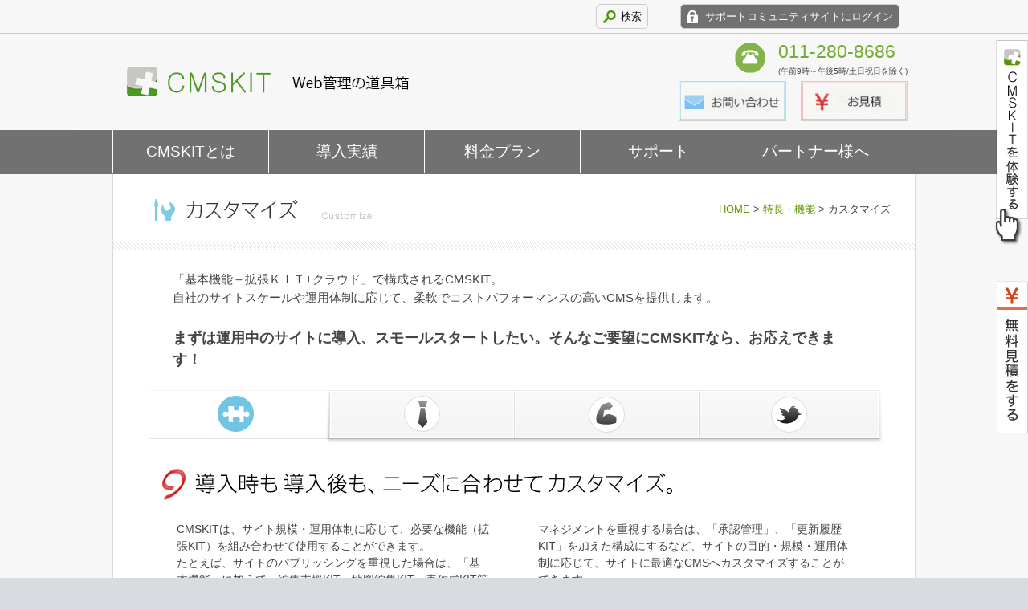

--- FILE ---
content_type: text/html
request_url: https://cmskit.jp/products/customize.html
body_size: 47720
content:
<?xml version="1.0" encoding="UTF-8"?>
<!DOCTYPE html PUBLIC "-//W3C//DTD XHTML 1.0 Transitional//EN" "http://www.w3.org/TR/xhtml1/DTD/xhtml1-transitional.dtd">
<html xmlns="http://www.w3.org/1999/xhtml" xml:lang="ja" lang="ja" xmlns:fb="http://www.facebook.com/2008/fbml" xmlns:og="http://ogp.me/ns#">
<head>
<meta http-equiv="Content-Type" content="text/html; charset=UTF-8" />
<meta http-equiv="Content-Style-Type" content="text/css" />
<meta http-equiv="Content-Script-Type" content="text/javascript" />
<title>カスタマイズ | 特長・機能 | CMSKIT</title>
<meta name="author" content="NOAH,Inc." />
<meta name="copyright" content="Copyright (c) 1998-2012 NOAH,Inc. All rights reserved." />
<meta name="keywords" content="CMS,クラウド,Web管理,スマートフォン対応,ソーシャルメディア連携,導入型ライセンス" />
<meta name="description" content="CMSKITは、自社サイトに最適化(カスタマイズ)できます。 -ウェブサイトの分担管理に最適なCMSパッケージの製品紹介" />
<link rel="stylesheet" type="text/css" href="../css/base.css" media="screen" />
<link rel="stylesheet" type="text/css" href="css/category.css" media="screen" />
<link rel="stylesheet" type="text/css" href="../css/print.css" media="print" />
<link rel="shortcut icon" href="../images/icon/favicon.ico" />
<link href="../rss/feed.rss" type="application/rss+xml" rel="alternate" title="RSS" />
<meta property="og:site_name" content="CMSKIT" />
<meta property="og:title" content="CMSKIT" />
<meta property="og:type" content="article" />
<meta property="og:image" content="http://cmskit.jp/images/banner/cmskitjp_banner.jpg" />
<meta property="og:url" content="http://cmskit.jp/" />
<meta property="og:description" content="CMSKITクラウドはウェブサイトの分担管理に最適なCMSパッケージ。高機能なのに簡単な操作、スマートフォン対応、ソーシャルメディア連携が特徴です。ウェブビジネスを加速させたい企業、大学、自治体、病院の導入実績が豊富。サーバー導入型ライセンスも選べます。" />
<meta property="og:locale" content="ja_JP" />
<!--[if IE 6]>
<link rel="stylesheet" type="text/css" href="../css/ie6.css" media="screen" />
<link rel="stylesheet" type="text/css" href="css/ie6.css" media="screen" />
<script type="text/javascript" src="../js/jquery.DD_belatedPNG.js"></script>
<script type="text/javascript" src="../js/ie6.js"></script>
<![endif]-->
<!-- WCVPASTE!html!../parts-googleanalytics.html --><!-- Google Tag Manager -->
<script>(function(w,d,s,l,i){w[l]=w[l]||[];w[l].push({'gtm.start':
  new Date().getTime(),event:'gtm.js'});var f=d.getElementsByTagName(s)[0],
  j=d.createElement(s),dl=l!='dataLayer'?'&l='+l:'';j.async=true;j.src=
  'https://www.googletagmanager.com/gtm.js?id='+i+dl;f.parentNode.insertBefore(j,f);
  })(window,document,'script','dataLayer','GTM-MJ7Q5M');</script>
<!-- End Google Tag Manager -->

<!-- Global site tag (gtag.js) - Google Analytics -->
<script async src="https://www.googletagmanager.com/gtag/js?id=UA-145647-7"></script>
<script>
  window.dataLayer = window.dataLayer || [];
  function gtag() { dataLayer.push(arguments); }
  gtag('js', new Date());

  gtag('config', 'UA-145647-7');
</script>

<!-- Google Analytics Social Button Tracking -->  
<script type="text/javascript" src="../js/ga_social_tracking.js"></script>

<!-- Load Twitter JS-API asynchronously -->  
<script>  
(function(){  
var twitterWidgets = document.createElement('script');  
twitterWidgets.type = 'text/javascript';  
twitterWidgets.async = true;  
twitterWidgets.src = 'http://platform.twitter.com/widgets.js';  
// Setup a callback to track once the script loads.  
twitterWidgets.onload = _ga.trackTwitter;  
document.getElementsByTagName('head')[0].appendChild(twitterWidgets);  
})();  
</script><!-- /WCVPASTE -->
</head>
<body>
<!-- wcvx_page_editor!0 --><div id="wrapper">
	<!-- WCVPASTE!html!../parts-header.html --><!-- Google Tag Manager (noscript) -->
<noscript><iframe src="https://www.googletagmanager.com/ns.html?id=GTM-MJ7Q5M" 
	height="0" width="0" style="display:none;visibility:hidden"></iframe></noscript>
<!-- End Google Tag Manager (noscript) -->

<!-- いいねボタン用  -->
<div id="fb-root"></div>
<script>(function(d, s, id) {
  var js, fjs = d.getElementsByTagName(s)[0];
  if (d.getElementById(id)) return;
  js = d.createElement(s); js.id = id;
  js.src = "//connect.facebook.net/ja_JP/all.js#xfbml=1&appId=287709557971990";
  fjs.parentNode.insertBefore(js, fjs);
}(document, 'script', 'facebook-jssdk'));</script>

<!-- G+用 -->
<script type="text/javascript">
  window.___gcfg = {lang: 'ja'};

  (function() {
    var po = document.createElement('script'); po.type = 'text/javascript'; po.async = true;
    po.src = 'https://apis.google.com/js/plusone.js';
    var s = document.getElementsByTagName('script')[0]; s.parentNode.insertBefore(po, s);
  })();
</script>

<!-- wcvx_page_editor!0 --><!-- ヘッダーここから --><!--<msearch>-->
<div id="header">
	<div id="header-top">
		<div id="header-belt">
			<p id="header_support">
				<a href="../community/" target="blank">サポートコミュニティサイトにログイン</a></p>
			<p id="header_search">
				<a href="../cgi-bin/cmskit/extend/msearch/msearch.cgi">検索</a></p>
		</div>
	</div>
	<div id="header-inner">
		<p id="skipnavi">
			<a href="#content">ナビゲーションを飛ばす</a></p>
		<p id="header-logo">
			<a href="../index.html"><img alt="CMSKIT Web管理の道具箱" src="../images/base/header-logo_top7.png" /></a></p>
		<div id="header-address">
			<div id="header_tel">
				<p id="tel">
					011-280-8686</p>
				<p>
					(午前9時～午後5時/土日祝日を除く)</p>
			</div>
			<ul id="contact">
				<li>
					<a href="https://cmskit.jp/etc/estimate.html" target="blank"><img alt="お見積り" src="../../images/contact/mitsumori.gif" /></a></li>
				<li>
					<a href="https://cmskit.jp/etc/inquiry.html" target="blank"><img alt="お問い合わせ" src="../../images/contact/toiawase.gif" /></a></li>
			</ul>
		</div>
	</div>
	<div id="globalNavi">
		<ul id="globalnavi">
			<li class="g-navi" id="globalnavi-products">
				<a href="index.html">CMSKITとは</a>
				<ul style="display:none;">
					<li>
						<a href="cloud.html">CMSKIT クラウド</a></li>
					<li>
						<a href="feature.html">CMSKIT機能一覧</a></li>
					<li>
						<a href="cloud_requirements.html">利用環境(クラウド)</a></li>
					<li>
						<a href="system_requirements.html">動作環境(導入型)</a></li>
					<li>
						<a href="../plan/license.html">ライセンス規定</a></li>
				</ul>
			</li>
			<li class="g-navi" id="globalnavi-casestudy">
				<a href="../casestudy/index.html">導入実績</a>
				<ul>
					<li>
						<a href="../casestudy/company.html">企業・各種団体</a></li>
					<li>
						<a href="../casestudy/local-government.html">自治体・公共機関</a></li>
					<li>
						<a href="../casestudy/academy.html">大学・教育機関</a></li>
					<li>
						<a href="../casestudy/medical.html">病院・医療機関</a></li>
				</ul>
			</li>
			<li class="g-navi" id="globalnavi-plan">
				<a href="../plan/index.html">料金プラン</a>
				<ul>
					<li>
						<a href="../plan/server_unlimited.html">サーバー導入型（無期限）</a></li>
					<li>
						<a href="../plan/server_limited.html">サーバー導入型（年間）</a></li>
					<li>
						<a href="../plan/cloud.html">クラウドとオプション料金</a></li>
					<li>
						<a href="../plan/company.html">企業・各種サイト料金例</a></li>
					<li>
						<a href="../plan/academy.html">大学・教育サイト料金例</a></li>
					<li>
						<a href="../plan/local_government.html">自治体・公共サイト料金例</a></li>
					<li>
						<a href="../plan/medical.html">病院・医療サイト料金例</a></li>
				</ul>
			</li>
			<li class="g-navi" id="globalnavi-support">
				<a href="../support/index.html">サポート</a>
				<ul>
					<li>
						<a href="../support/support_service.html">サポートサービス</a></li>
					<li>
						<a href="../support/faq.html">よくある質問</a></li>
				</ul>
			</li>
			<li class="g-navi" id="globalnavi-partner">
				<a href="../support/partners.html">パートナー様へ</a>
				<ul>
					<li>
						<a href="../support/partners.html">パートナープログラム</a></li>
					<li class="blank">
						<a href="https://cmskit.jp/etc/inquiry.html" target="blank">お問い合わせ</a></li>
					<li class="blank">
						<a href="https://cmskit.jp/etc/estimate.html" target="blank">見積依頼</a></li>
				</ul>
			</li>
		</ul>
	</div>
</div>
<!--</msearch>--><!-- ヘッダーここまで --><!-- /wcvx_page_editor --><!-- /WCVPASTE -->
	<hr class="hide" />
	<!-- コンテナここから -->
	<div id="container">
		<!-- コンテンツここから -->
		<div id="pagetitle">
			<div id="dlt_title">
				<!-- WCVTITLE -->カスタマイズ<!-- /WCVTITLE --></div>
			<h1 id="h1-img">
				<img alt="カスタマイズ" height="30" src="../images/products/customize/h1.gif" width="275" /></h1>
			<div id="crumbs">
				<!--<msearch>--><!-- WCVCRUMBS!&gt;!pc --><a href="../index.html">HOME</a> &gt; <a href="./">特長・機能</a> &gt; カスタマイズ<!-- /WCVCRUMBS --><!--</msearch>--></div></div>
		<!-- pagetitle end -->
		<div id="content">
			<p class="text-intro">
				「基本機能＋拡張ＫＩＴ+クラウド」で構成されるCMSKIT。<br />
				自社のサイトスケールや運用体制に応じて、柔軟でコストパフォーマンスの高いCMSを提供します。</p>
			<p class="text-intro">
				<span style="font-size:120%;"><strong>まずは運用中のサイトに導入、スモールスタートしたい。そんなご要望にCMSKITなら、お応えできます！</strong></span>　　　　　</p>
			<div id="products-slider">
				<ul class="products-slider-btn-customize" id="products-slider-btn">
					<li rel="1">
						<a href="#"><span><img alt="ニーズに合わせてカスタマイズ" class="rollover" height="68" src="../images/products/customize/slider_btn_intro.png" width="230" /></span></a></li>
					<li rel="2">
						<a href="#"><span><img alt="まるでオーダーメイド" class="rollover" height="68" src="../images/products/customize/slider_btn_ordermade.png" width="230" /></span></a></li>
					<li rel="3" id="kakutyou">
						<a href="#"><span><img alt="さらにパワーアップ" class="rollover" height="68" src="../images/products/customize/slider_btn_powerup.png" width="230" /></span></a></li>
					<li rel="4">
						<a href="#"><span><img alt="ソーシャルサービスとも連携" class="rollover" height="68" src="../images/products/customize/slider_btn_social.png" width="230" /></span></a></li>
				</ul>
				<div id="products-slider-panel">
					<ul id="panel-wrap">
						<li class="panel">
							<h2>
								<img alt="導入時も導入後も、ニーズに合わせてカスタマイズ。" height="40" src="../images/products/customize/intro_h2.gif" width="643" /></h2>
							<div class="panel-column">
								<div>
									<p>
										CMSKITは、サイト規模・運用体制に応じて、必要な機能（拡張KIT）を組み合わせて使用することができます。<br />
										たとえば、サイトのパブリッシングを重視した場合は、「基本機能」に加えて、編集支援KIT、地図編集KIT、表作成KIT等を組み込んでスタート。</p>
								</div>
								<div>
									<p>
										マネジメントを重視する場合は、「承認管理」、「更新履歴KIT」を加えた構成にするなど、サイトの目的・規模・運用体制に応じて、サイトに最適なCMSへカスタマイズすることができます。</p>
								</div>
							</div>
							<!-- panel-column end -->
							<div class="panel-list-center">
								<ul>
									<li>
										サイトの成長にあわせ機能追加・変更</li>
								</ul>
								<ul>
									<li>
										運用環境の変化にあわせ同時利用ユーザー数を追加・変更</li>
								</ul>
							</div>
							<!-- panel-list-center end -->
							<div id="customize-intro">
								<div id="customize-intro-min">
									<h3>
										<img alt="導入時は、必要最小限の機能からはじめる。" height="105" src="../images/products/customize/intro_h3_min.gif" width="243" /></h3>
									<p>
										「大きなサイトではないが、更新作業を自社で行いたいのでCMSを導入したい」という方や、「ひとまずコストをかけずに既存サイトにCMSを導入したい」という方にオススメです。<br />
										もちろん、後でサイトの同時に更新する担当者数の増加やコンテンツの多様化に応じて機能を追加していくことも可能です。</p>
								</div>
								<div id="customize-intro-max">
									<h3>
										<img alt="導入時は、将来を見据えて、豊富な機能ではじめる。" height="105" src="../images/products/customize/intro_h3_max.gif" width="243" /></h3>
									<p>
										「<a href="smartphone.html">スマートフォンに最適化したい</a>」「ソーシャルメディアと連携したい」「休日に更新したいので公開予約機能が欲しい」「公開前に更新内容を上司がチェックできるようにしたい」など、欲しい機能がある場合は、導入時または導入後に予約KIT・承認管理KITのような拡張KITを追加することができます。</p>
								</div>
								<div id="customize-intro-extend">
									<h3>
										<img alt="導入後は、必要に応じて、機能を追加する。" height="105" src="../images/products/customize/intro_h3_extend.gif" width="243" /></h3>
									<p>
										「サイトの成長に合わせて、CMSも進化させたい」「使っていくと、こんな機能が欲しくなった」という場合でも、次々と開発・提供されている拡張機能である「拡張KIT」を追加することにより、ネットのトレンドにマッチさせることができるので、安心して長く使い続けていただくことができます。</p>
								</div>
							</div>
							<!-- customize-intro end --></li>
						<!-- panel end -->
						<li class="panel">
							<h2>
								<img alt="導入時は、まるでオーダーメイド。" height="40" src="../images/products/customize/before_h2.gif" width="428" /></h2>
							<div class="panel-column">
								<div>
									<p>
										CMSKITは、ニーズに合わせた最適なオプションを選んでスタートしていただけるCMSです。拡張機能である「拡張KIT」を追加することにより、お客様が真に必要とする機能だけを組み入れて、ムダなく細かなニーズに応えていけるようになっています。</p>
								</div>
								<div>
									<p>
										「拡張KIT」のユーザーインターフェイスは、本体のAPIを使用しており、操作性に違和感はありません。まるでオーダーメイドのように、カユイところに手が届く、サイトに最適化されたCMSとして使うことができます。</p>
								</div>
							</div>
							<!-- panel-column end -->
							<div class="panel-list-center">
								<ul>
									<li>
										リニューアル時に全面導入して、サイトの組織的マネジメントを実現したい</li>
									<li>
										「お知らせ」や「イベント情報」など更新作業を頻繁に行うページだけをCMSで管理したい</li>
									<li>
										特定のコンテンツのみ分担して管理できるようにして、更新作業の負担を減らしたい</li>
									<li>
										既存のデザインをそのまま活かして、短期間にCMS化したい</li>
								</ul>
								<ul>
									<li>
										施設利用管理など一部コンテンツだけ、指定管理者に権限を委譲して管理させたい</li>
									<li>
										キャンペーンページは外部委託して作成したコンテンツだが、と自社内管理コンテンツとあわせて公開承認管理したい</li>
									<li>
										ITスキルが高くない全国支店担当が作成したコンテンツをエリアマネージャが承認した上で公開管理したい</li>
									<li>
										ナレッジコンテンツを作成し、ヘルプデスクで使用したい</li>
								</ul>
							</div>
							<!-- panel-list-center end -->
							<p class="panel-img-left">
								<img alt="選べる導入範囲　既存サイトのまま導入、リニューアルして導入、部分的に導入" height="337" src="../images/products/customize/before_hani.png" width="359" /></p>
							<p class="panel-img-right">
								<img alt="選べる導入方法　クラウドサービス（CMSKITクラウド）、自社サーバーに設置（導入型・年間型）" height="337" src="../images/products/customize/before_houhou.png" width="511" /></p>
							<p class="panel-img-center">
								<img alt="選べる拡張機能　承認管理KIT、公開予約KIT、フォームメールKIT、カレンダーKIT、モバイルKIT、RSSKIT、キーワード検索KITなど" height="195" src="../images/products/customize/before_kit.png" width="880" /></p>
						</li>
						<!-- panel end -->
						<li class="panel">
							<h2>
								<img alt="導入後は、さらにパワーアップ。" height="40" src="../images/products/customize/kitlist_h2.gif" width="400" /></h2>
							<div class="panel-column">
								<div>
									<p>
										CMSKITは、拡張機能である「拡張KIT」を追加することにより、お客様が真に必要とする機能だけを組み入れて、細かなニーズに応えていけるようになっています。</p>
								</div>
								<div>
									<p>
										「拡張KIT」のユーザーインターフェイスは、本体のAPIを使用しており、操作性に違和感はありません。もちろん、「拡張KIT」の組み合わせによっては正常動作しないといった従来のCMSにありがちな問題は発生しません。CMSKITのユーザー視点アーキテクチャを実感いただけることでしょう。</p>
								</div>
							</div>
							<!-- panel-column end -->
							<ul class="customize-kitlist">
								<li>
									<h3>
										<img alt="承認管理KIT" height="75" src="../images/products/customize/kitlist_shounin.png" title="" width="83" /><br />
										承認管理KIT</h3>
									<div class="customize-kitlist-tip">
										<p class="customize-kitlist-tip-name">
											承認管理KIT</p>
										<p>
											公開承認ワークフローを8段階まで自在に構成、組織的なWebの管理を実現します。<br />
											承認依頼、承認、差戻のイベント時にメールでも連絡を受け取ることができます。<br />
											複数の公開承認ワークフローから選択することも可能です。</p>
									</div>
								</li>
								<li>
									<h3>
										<img alt="公開予約KIT" height="75" src="../images/products/customize/kitlist_yoyaku.png" title="" width="83" /><br />
										公開予約KIT</h3>
									<div class="customize-kitlist-tip">
										<p class="customize-kitlist-tip-name">
											公開予約KIT</p>
										<p>
											期日を指定して公開や削除または公開期間の指定ができます。</p>
									</div>
								</li>
								<li>
									<h3>
										<img alt="リンクチェックKIT" height="75" src="../images/products/customize/kitlist_link.png" title="" width="83" /><br />
										リンクチェックKIT</h3>
									<div class="customize-kitlist-tip">
										<p class="customize-kitlist-tip-name">
											リンクチェックKIT</p>
										<p>
											リンクチェックKITがサイト内はもちろん外部サイトへのリンク切れも監視します。<br />
											リンク切れが発生するとメールで通知し、修正すべきページは一覧表示され、リンク切れのあるページは即時に修正することができます。</p>
									</div>
								</li>
								<li>
									<h3>
										<img alt="署名KIT" height="75" src="../images/products/customize/kitlist_shomei.png" title="" width="83" /><br />
										署名KIT</h3>
									<div class="customize-kitlist-tip">
										<p class="customize-kitlist-tip-name">
											署名KIT</p>
										<p>
											署名KITを利用すれば、プリセットされた部署名や連絡先などを簡単に記載できます。<br />
											組織変更や連絡先変更があった場合もサイト内の該当ページを一括で修正・変更することができます。</p>
									</div>
								</li>
								<li>
									<h3>
										<img alt="編集支援KIT" height="75" src="../images/products/customize/kitlist_shien.png" title="" width="83" /><br />
										編集支援KIT</h3>
									<div class="customize-kitlist-tip">
										<p class="customize-kitlist-tip-name">
											編集支援KIT</p>
										<p>
											編集支援KITを導入すればコンテンツ入力時にあらかじめ決められたルールに反した内容が入力された場合、その個所をハイライト表示するなどして警告を発したり、自動置換できるようになります。サイト全体のアクセシビリティ向上、表記ゆれの防止に寄与します。</p>
									</div>
								</li>
								<li>
									<h3>
										<img alt="フォームメールKIT" height="75" src="../images/products/customize/kitlist_form.png" title="" width="83" /><br />
										フォームメールKIT</h3>
									<div class="customize-kitlist-tip">
										<p class="customize-kitlist-tip-name">
											フォームメールKIT</p>
										<p>
											様々な入力フォームをページに設置して、閲覧者から送信された内容をメールで受信したり、csvファイルに記録して保存することができます。<br />
											入力フォーム内容の任意変更ができ、お問い合わせしてくれた閲覧者にお礼のメールを自動で返信する機能も備えています。</p>
									</div>
								</li>
								<li>
									<h3>
										<img alt="サイトマップKIT" height="75" src="../images/products/customize/kitlist_sitemap.png" title="" width="83" /><br />
										サイトマップKIT</h3>
									<div class="customize-kitlist-tip">
										<p class="customize-kitlist-tip-name">
											サイトマップKIT</p>
										<p>
											サイトマップKITが、常に最新の状態でサイトマップを自動生成してくれます。<br />
											表示階層の深さや表示順はお好みにより指定することができます。</p>
									</div>
								</li>
								<li>
									<h3>
										<img alt="カレンダーKIT" height="75" src="../images/products/customize/kitlist_calendar.png" title="" width="83" /><br />
										カレンダーKIT</h3>
									<div class="customize-kitlist-tip">
										<p class="customize-kitlist-tip-name">
											カレンダーKIT</p>
										<p>
											カレンダーKITなら簡単にカレンダーをページに掲載できます。カレンダーは通常の七曜表タイプと、日付が縦に並ぶリスト型とが選択できます。<br />
											また、予定のある日のみを確認できるミニカレンダー機能も搭載。予定は、毎日・毎週・毎月など繰り返し設定することができます。</p>
									</div>
								</li>
								<li>
									<h3>
										<img alt="表作成KIT" height="75" src="../images/products/customize/kitlist_hyou.png" title="" width="83" /><br />
										表作成KIT</h3>
									<div class="customize-kitlist-tip">
										<p class="customize-kitlist-tip-name">
											表作成KIT</p>
										<p>
											表作成KITを使えば、Excelのような操作性で簡単に表が作れるようになります。<br />
											また、MS-Excelからコピーペーストで簡単にデータを表に取り込むことができます。</p>
									</div>
								</li>
								<li>
									<h3>
										<img alt="RSSリーダーKIT" height="75" src="../images/products/customize/kitlist_rssreader.png" title="" width="83" /><br />
										RSSリーダーKIT</h3>
									<div class="customize-kitlist-tip">
										<p class="customize-kitlist-tip-name">
											RSSリーダーKIT</p>
										<p>
											RSSリーダーKITを用いれば、他のサイトが配信しているRSSの情報を取り込んでサイトに掲載することができます。<br />
											ブログサイトやニュースサイト、天気情報の他、ツイッターの情報などをマッシュアップしてサイトに掲載できます。</p>
									</div>
								</li>
								<li>
									<h3>
										<img alt="地図編集KIT" height="75" src="../images/products/customize/kitlist_chizu.png" title="" width="83" /><br />
										地図編集KIT</h3>
									<div class="customize-kitlist-tip">
										<p class="customize-kitlist-tip-name">
											地図編集KIT</p>
										<p>
											地図編集KITを使えば、ページにGoogleマップを簡単に貼り付けることができます。<br />
											サイズや縮尺の指定はもちろん、地図内に吹き出しでコメントや画像を掲載することもできます。</p>
									</div>
								</li>
								<li>
									<h3>
										<img alt="モバイルKIT" height="75" src="../images/products/customize/kitlist_mobile.png" title="" width="83" /><br />
										モバイルKIT</h3>
									<div class="customize-kitlist-tip">
										<p class="customize-kitlist-tip-name">
											モバイルKIT</p>
										<p>
											Docomo,au,Softbankの携帯電話版サイトを同時に作成することが可能で、使用画像は、キャリア別に最適化されます。</p>
									</div>
								</li>
								<li>
									<h3>
										<img alt="RSSKIT" height="75" src="../images/products/customize/kitlist_rss.png" title="" width="83" /><br />
										RSSKIT</h3>
									<div class="customize-kitlist-tip">
										<p class="customize-kitlist-tip-name">
											RSSKIT</p>
										<p>
											コンテンツ更新状況を外部配信するため、コンテンツ作成、更新時に自動的または選択し、RSS配信を行うことができます。</p>
									</div>
								</li>
								<li>
									<h3>
										<img alt="キーワード検索KIT" height="75" src="../images/products/customize/kitlist_keyword.png" title="" width="83" /><br />
										キーワード検索KIT</h3>
									<div class="customize-kitlist-tip">
										<p class="customize-kitlist-tip-name">
											キーワード検索KIT</p>
										<p>
											Webサイト内の全文検索機能を提供できます。</p>
									</div>
								</li>
								<li>
									<h3>
										<img alt="CSVリーダーKIT" height="75" src="../images/products/customize/kitlist_csv.png" title="" width="83" /><br />
										CSVリーダーKIT</h3>
									<div class="customize-kitlist-tip">
										<p class="customize-kitlist-tip-name">
											CSVリーダーKIT</p>
										<p>
											外部システムが出力したCSV形式のデータを読み込み、コンテンツを自動生成します。<br />
											動的に出力されるデータを自動でサイトに取り込むことができます。</p>
									</div>
								</li>
								<li>
									<h3>
										<img alt="注目ワードKIT" height="75" src="../images/products/customize/kitlist_chuumoku.png" title="" width="83" /><br />
										注目ワードKIT</h3>
									<div class="customize-kitlist-tip">
										<p class="customize-kitlist-tip-name">
											注目ワードKIT</p>
										<p>
											Web訪問者がサイト内検索で使用したキーワードを頻度別にランキング形式で表示します。<br />
											ナビゲーションの一つとしてユーザービリティ向上と回遊率向上にご活用いただけます。</p>
									</div>
								</li>
								<li>
									<h3>
										<img alt="コンテンツ履歴KIT" height="75" src="../images/products/customize/kitlist_rireki.png" title="" width="83" /><br />
										コンテンツ履歴KIT</h3>
									<div class="customize-kitlist-tip">
										<p class="customize-kitlist-tip-name">
											コンテンツ履歴KIT</p>
										<p>
											各コンテンツが、いつ誰によって作成され、承認され、公開されたかが分かります。<br />
											組織変更などで引継ぎがあったときに、コンテンツの過去の更新の流れを把握することができます。</p>
									</div>
								</li>
								<li>
									<h3>
										<img alt="アナウンスKIT" height="75" src="../images/products/customize/kitlist_announce.png" title="" width="83" /><br />
										アナウンスKIT</h3>
									<div class="customize-kitlist-tip">
										<p class="customize-kitlist-tip-name">
											アナウンスKIT</p>
										<p>
											CMSKITのログイン画面、およびメイン管理画面でユーザーへメッセージを通知、ユーザーのログインを禁止したり、ログインを許可したままアナウンスを表示させることができます。</p>
									</div>
								</li>
								<li>
									<h3>
										<img alt="ヘッダ編集KIT" height="75" src="../images/products/customize/kitlist_head.png" title="" width="83" /><br />
										ヘッダ編集KIT</h3>
									<div class="customize-kitlist-tip">
										<p class="customize-kitlist-tip-name">
											ヘッダ編集KIT</p>
										<p>
											headタグ領域におけるMETA要素のkeywords属性とdescription属性の内容をコンテンツページ毎に書き換えることができます。<br />
											コンテンツ内容を反映した適切なキーワードと概要文をヘッダ編集KITを用いてこれらの属性値に設定することをお勧めいたします。</p>
									</div>
								</li>
								<li>
									<h3>
										<img alt="動画表示KIT" height="75" src="../images/products/customize/kitlist_video.png" title="" width="83" /><br />
										動画表示KIT</h3>
									<div class="customize-kitlist-tip">
										<p class="customize-kitlist-tip-name">
											動画表示KIT</p>
										<p>
											YouTubeやUSTREAMの動画をコンテンツページに掲載できる拡張KITです。</p>
									</div>
								</li>
								<li>
									<h3>
										<img alt="WWページ編集KIT" height="75" src="../images/products/customize/kitlist_ww.png" title="" width="83" /><br />
										WWページ編集KIT</h3>
									<div class="customize-kitlist-tip">
										<p class="customize-kitlist-tip-name">
											WWページ編集KIT</p>
										<p>
											コンテンツページをMS-Wordのような操作画面で編集できる拡張KITです。</p>
									</div>
								</li>
								<li>
									<h3>
										<img alt="データ最適化KIT" height="75" src="../images/products/customize/kitlist_db.png" title="" width="83" /><br />
										データ最適化KIT</h3>
									<div class="customize-kitlist-tip">
										<p class="customize-kitlist-tip-name">
											データ最適化KIT</p>
										<p>
											CMSKITの管理データをスリム化するなどの処理を行う管理用の拡張KITです。</p>
									</div>
								</li>
							</ul>
							<!-- customize-kitlist end --></li>
						<!-- panel end -->
						<li class="panel">
							<h2>
								<img alt="ソーシャルサービスとも連携。" height="40" src="../images/products/customize/social_h2.gif" width="379" /></h2>
							<div class="panel-column">
								<div>
									<p>
										CMSKITは、ソーシャルメディアとの連携も簡単です。<br />
										ソーシャルボタンをレイアウトブロックとして設置するだけで、ページの任意の場所に「いいね!」「ツイートする」などのボタンが表示されます。Twitterのタイムラインを任意ページに表示することも簡単です。</p>
								</div>
								<div>
									<p>
										公式サイトとソーシャルメディア。それぞれの特長を活かして、情報発信とユーザーコミュニケーションを活発化していきましょう。</p>
								</div>
							</div>
							<!-- panel-column end -->
							<ul class="panel-list-left" id="panel-list-social">
								<li>
									「いいね!」 「ツイートする」・・<br />
									ソーシャルボタンを簡単設置</li>
								<li>
									Twitterタイムライン表示</li>
								<li>
									Twitter,Facebookへのチーム投稿管理</li>
								<li>
									テーマポータルをすばやく構築<br />
									情報を自動収集するポータルを運用できます。</li>
							</ul>
							<p class="panel-img-right">
								<img alt="CMSKITなら、TwitterやFacebookとも簡単に連携することができます。" height="200" src="../images/products/customize/social.png" width="410" /></p>
							<div class="panel-column">
								<div>
									<p>
										<span style="font-size:120%;"><span class="text_red"><strong>ソーシャルメディアへの投稿管理。「Twipot」</strong></span></span></p>
									<p>
										TwitterやFacebookへの投稿は、ソーシャルメディア投稿マネジメント「Twipot」をあわせて使えば、CMSKITと同様にチームで組織的なソーシャル投稿が実現します。グループで承認管理された投稿はリスクを軽減し、確実な投稿やリプライによって、ソーシャルメディア・マーケティングに貢献できます。</p>
									<p>
										<a href="http://twipot.jp" target="_blank">ソーシャルメディア投稿マネジメント「Twipot」</a>を使えば、TwitterとFacebookへの投稿が1回の操作で可能。投稿承認機能、投稿予約機能、投稿履歴保存、投稿検索など豊富な機能が使えます。</p>
									<p>
										<a class="no_w" href="http://twipot.jp" target="_blank"><img alt="Twitter投稿マネジメント「Twipot」" height="60" src="../images/banner/twipot.jpg" width="230" /></a></p>
									<p>
										(注)「Twipot」は単体でもご利用いただけますが、CMSKITをご利用のお客様には、より効率的に低コストでご利用いただけるようになります。</p>
								</div>
								<div>
									<p>
										<span style="font-size:120%;"><strong><span class="text_red">ポータルサイトを迅速構築。「inspot」</span></strong></span></p>
									<p>
										ソーシャルメディアの共感を自社サイトにつないだり、地域の散在する大切な情報をまとめて地域ポータルサイト、観光ポータルとして運用することができます。</p>
									<p>
										<a href="http://inspot.jp" target="_blank">&quot;ポータルジェネレータ&quot;「inspot」</a>を使えば、想いのままにコンテンツを作成したり、共感した発言や投稿を集めて、共有することができます。</p>
									<p>
										<a class="no_w" href="http://inspot.jp" target="_blank"><img alt="ポータルジェネレーター「inspot」" height="60" src="../images/banner/inspot.jpg" width="230" /></a></p>
									<p>
										<span style="font-size:120%;"><span class="text_green"><strong>産地</strong></span></span>では、その魅力をまとめて&quot;共感&quot;をつなげましょう。<br />
										共感のつながりは、産地の魅力を再発見する効果をもたらすでしょう。<br />
										<span class="text_green"><span style="font-size:120%;"><strong>地域の公的団体</strong></span></span>では、地域のイベントや地域情報をまとめたポータルサイトとして迅速に立ち上げ、簡単に運用できます。<br />
										<span class="text_green"><span style="font-size:120%;"><strong>企業</strong></span></span>では、製品コンセプトに共感するユーザーの発言をつなぐことができます。課題やネガティブ発言に向き合い、共感に変えるために貢献できるでしょう。<br />
										<span class="text_green"><span style="font-size:120%;"><strong>NPO</strong></span></span>は、その社会的な使命に共感できるメンバーをつなぎます。<br />
										<span class="text_green"><span style="font-size:120%;"><strong>教育機関</strong></span></span>では、公式や学生の発言に共感する&quot;未来の学生&quot;をつなぎます。</p>
									<p>
										(注)「inspot」は単体でもご利用いただけますが、CMSKITをご利用のお客様にはより効率的に、低コストでご利用いただけるようになります。</p>
								</div>
							</div>
							<!-- panel-column end --></li>
						<!-- panel end -->
					</ul>
				</div>
			</div>
			<!--products-slider end --></div>
		<!-- コンテンツここまで -->
		<p class="movebtn-y" id="container-linkbtn-left-down">
			<a href="index.html"><img alt="特長・機能に戻る" height="190" src="../images/btn/container-linkbtn_products_return.gif" width="39" /></a></p>
		<p class="movebtn-y" id="container-linkbtn-right-down">
			<a href="feature.html"><img alt="機能一覧をみる" height="190" src="../images/btn/container-linkbtn_feature.gif" width="39" /></a></p>
		<p class="movebtn-y" id="container-btt">
			<a href="#wrapper"><img alt="このページの先頭へ" height="30" src="../images/btn/container-btt.gif" width="39" /></a></p>
	</div>
	<!-- コンテナここまで -->
	<hr class="hide" />
	<!-- WCVPASTE!html!../parts-footer-under.html --><!-- 下層用フッターここから -->
<!--<msearch>-->
<div id="footer">
	<div id="footer-contact">
		<p><img src="../images/base/footer-contact_navi.png" alt="" width="1000" height="46" /></p>
	<ul>
		<li id="footer-contact-try"><!-- WCVIMAGE --><a href="../demo/index.html"><img src="../images/base/footer-contact-try.png" alt="百聞は一見にしかず。百見は一触にしかず。タッチデモ。" title="" width="250" height="340" /></a><!-- /WCVIMAGE --></li>
		<li id="footer-contact-support"><!-- WCVIMAGE --><a href="../support/index.html"><img src="../images/base/footer-contact-support.png" alt="サポート　よくある質問・オンラインヘルプ・サポートコミュニティ" title="" width="250" height="340" /></a><!-- /WCVIMAGE --></li>
		<li id="footer-contact-contact"><!-- WCVIMAGE --><a href="https://cmskit.jp/etc/inquiry.html" target="_blank"><img src="../images/base/footer-contact-contact.png" alt="お問い合わせ　メールフォーム・お電話011-280-8686" title="" width="250" height="340" /></a><!-- /WCVIMAGE --></li>
		<li id="footer-contact-estimate"><!-- WCVIMAGE --><a href="https://cmskit.jp/etc/estimate.html" target="_blank"><img src="../images/base/footer-contact-estimate.png" alt="お見積　無料でご依頼・お電話でも" title="" width="250" height="340" /></a><!-- /WCVIMAGE --></li>
	</ul>
	</div><!-- footer-contact end -->
</div>
<!--</msearch>-->
<!-- 下層用フッターここまで --><!-- /WCVPASTE --><!-- WCVPASTE!html!../parts-footer-common.html --><!-- wcvx_page_editor!0 --><!-- 共通フッターここから --><!--<msearch>-->
<div id="footer-common">
	<div id="footer-link">
		<div id="footer-link-inner">
			<div id="footer-link-inner2">
				<div id="footer-link-group-wrap">
					<div class="footer-link-group">
						<h2>
							<a href="index.html">CMSKITとは</a></h2>
						<ul>
							<li>
								<a href="publishing.html">パブリッシング/作成編集</a></li>
							<li>
								<a href="management.html">マネジメント/管理運用</a></li>
							<li>
								<a href="customize.html">カスタマイズ/最適化</a></li>
							<li>
								<a href="smartphone.html">スマートフォン/最適化</a></li>
							<li>
								<a href="social.html">ソーシャルメディア連携</a></li>
							<li>
								<a href="cloud.html">クラウド</a></li>
							<li>
								<a href="feature.html">機能一覧</a></li>
							<li>
								<a href="cloud_requirements.html">利用環境（クラウド）</a></li>
							<li>
								<a href="system_requirements.html">動作環境（導入型）</a></li>
						</ul>
					</div>
					<div class="footer-link-group">
						<h2>
							<a href="../casestudy/index.html">導入実績</a></h2>
						<ul>
							<li>
								<a href="../casestudy/company.html">企業・各種団体 </a></li>
							<li>
								<a href="../casestudy/local-government.html">自治体・公共機関</a></li>
							<li>
								<a href="../casestudy/academy.html">大学・教育機関</a></li>
							<li>
								<a href="../casestudy/medical.html">病院・医療機関</a></li>
						</ul>
					</div>
					<div class="footer-link-group">
						<h2>
							<a href="../plan/index.html">料金プラン</a></h2>
						<ul>
							<li>
								<a href="../plan/company.html">企業・各種サイト料金例</a></li>
							<li>
								<a href="../plan/academy.html">大学・教育サイト料金例</a></li>
							<li>
								<a href="../plan/local_government.html">自治体・公共サイト料金例</a></li>
							<li>
								<a href="../plan/medical.html">病院・医療サイト料金例</a></li>
							<li>
								<a href="../plan/cloud.html">クラウドとオプション料金</a></li>
							<li>
								<a href="social-summary.html">ソーシャル連携プラン料金</a></li>
							<li>
								<a href="../support/support_service.html">サポート料金</a></li>
							<li>
								<a href="../plan/server_unlimited.html">サーバー導入型（無期限）</a></li>
							<li>
								<a href="../plan/server_limited.html">サーバー導入型（年間）</a></li>
							<li>
								<a href="../plan/server_upgrade.html">導入型バージョンアップ</a></li>
						</ul>
					</div>
					<div class="footer-link-group">
						<h2>
							<a href="../support/index.html">サポート</a></h2>
						<ul>
							<li>
								<a href="../support/faq.html">よくある質問</a></li>
							<li>
								<a href="../support/support_service.html">サポートサービス</a></li>
							<li>
								<a href="../community/" target="_blank">サポートコミュニティ</a></li>
						</ul>
					</div>
					<div class="footer-link-group">
						<h2>
							その他</h2>
						<ul>
							<li>
								<a href="../etc/sitemap.html">サイトマップ</a></li>
							<li>
								<a href="../news/index.html">最新ニュース</a></li>
							<li>
								<a href="../etc/inquiry.html" target="_blank">お問い合わせ</a></li>
							<li>
								<a href="../etc/estimate.html" target="_blank">見積依頼</a></li>
							<li>
								<a href="../support/partners.html">パートナープログラム</a></li>
							<li>
								<a href="../cms-for-local_government/index.html">自治体サイトに最適なCMS</a></li>
							<li>
								<a href="../cms-for-university/index.html">大学サイトに最適なCMS</a></li>
							<li>
								<a href="../column/index.html">CMSコラム</a></li>
						</ul>
						<ul class="other">
							<li>
								<a href="http://www.noah.jp/" target="_blank">会社案内</a></li>
							<li>
								<a href="http://www.noah.jp/privacy.html" target="_blank">個人情報保護方針</a></li>
						</ul>
						<div class="footer-banner">
							<p class="footer-banner">
								<a href="http://inspot.jp/" target="_blank"><img alt="みんなをつなぐキュレーションサービスinspot" height="43" src="../images/banner/inspot.jpg" width="170" /></a></p>
							<p class="footer-banner">
								<a href="http://twipot.jp/" target="_blank"><img alt="Twitter投稿マネジメントTwipot" height="44" src="../images/banner/twipot.jpg" width="170" /></a></p>
						</div>
					</div>
				</div>
			</div>
		</div>
	</div>
	<div id="footer-company">
		<ul>
			<li>
				<address>
					<a href="http://www.noah.jp/" target="_blank"><img alt="株式会社ノア" height="35" src="../images/base/footer_logo_noah.gif" width="139" /></a></address>
			</li>
			<li id="footer-copyright">
				<span>Powered by <a href="../index.html">CMSKIT</a>.　このサイトはCMSKITで制作・管理されています。</span><br />
				Copyright &copy;　NOAH　All Rights Reserved.</li>
		</ul>
		<p id="stickybtn">
			<a href="../demo/index.html"><img alt="CMSKITを体験する" height="255" src="../images/btn/stickybtn_try.png" width="41" /></a></p>
		<p id="stickybtn2">
			<a href="../etc/estimate.html" target="blank"><img alt="無料見積をする" height="190" src="/images/btn/container-linkbtn_estimate.gif" width="39" /></a></p>
	</div>
	<!-- footer-company end --></div>
<!-- /wcvx_page_editor --><!-- /WCVPASTE --><!-- footer end -->
	<div id="footer-belt">
		<div id="footer-belt-inner">
			<div id="footer-belt-crumbs">
				<!--<msearch>--><!-- WCVCRUMBS!&gt;!pc --><a href="../index.html">HOME</a> &gt; <a href="./">特長・機能</a> &gt; カスタマイズ<!-- /WCVCRUMBS --><!--</msearch>--></div>
			<p id="footer-belt-btt">
				<a href="#wrapper"><img alt="このページの先頭へ" height="20" src="../images/icon/footer-belt-btt.gif" width="20" /></a></p>
			<!-- WCVPASTE!html!../parts-footer-social.html --><!-- wcvx_page_editor!0 -->
		<div class="footer-belt-group">
			<p>
				<script type="text/javascript">_ga.trackFacebook();</script><fb:like layout="button_count" send="false" show_faces="true" width="110"></fb:like></p>
			<p id="footer-belt-google">
				<g:plusone size="medium"></g:plusone></p>
			<p>
				<a class="twitter-share-button" data-count="horizontal" data-lang="ja" href="https://twitter.com/share">ツイート</a><script type="text/javascript" src="http://platform.twitter.com/widgets.js"></script></p>
		</div>

<!-- 解析タグ↓↓ -->
<script src="//sitest.jp/tracking/sitest_js?p=5ab4a131a4e4b" async></script>
<!-- 解析タグ↑↑ -->


<!-- /wcvx_page_editor --><!-- /WCVPASTE --><!-- footer-belt-group end --></div>
		<!-- footer-belt end --></div>
</div>
<!-- /wcvx_page_editor -->
<script type="text/javascript" src="../js/jquery.js"></script>
<script type="text/Javascript" src="../js/jquery.easing.js"></script>
<script type="text/javascript" src="../js/jquery.superfish.js"></script>
<script type="text/javascript" src="../js/jquery.color.js"></script>
<script type="text/javascript" src="../js/jquery.tile.js"></script>
<script type="text/javascript" src="../js/jquery.sudoSlider.js"></script>
<script type="text/javascript" src="../js/base.js"></script>
<script type="text/javascript" src="../js/products-customize.js"></script>
</body>
</html>

--- FILE ---
content_type: text/html; charset=utf-8
request_url: https://accounts.google.com/o/oauth2/postmessageRelay?parent=https%3A%2F%2Fcmskit.jp&jsh=m%3B%2F_%2Fscs%2Fabc-static%2F_%2Fjs%2Fk%3Dgapi.lb.en.W5qDlPExdtA.O%2Fd%3D1%2Frs%3DAHpOoo8JInlRP_yLzwScb00AozrrUS6gJg%2Fm%3D__features__
body_size: 162
content:
<!DOCTYPE html><html><head><title></title><meta http-equiv="content-type" content="text/html; charset=utf-8"><meta http-equiv="X-UA-Compatible" content="IE=edge"><meta name="viewport" content="width=device-width, initial-scale=1, minimum-scale=1, maximum-scale=1, user-scalable=0"><script src='https://ssl.gstatic.com/accounts/o/2580342461-postmessagerelay.js' nonce="BmzvPH-P_m14IKBbGz00GA"></script></head><body><script type="text/javascript" src="https://apis.google.com/js/rpc:shindig_random.js?onload=init" nonce="BmzvPH-P_m14IKBbGz00GA"></script></body></html>

--- FILE ---
content_type: text/css
request_url: https://cmskit.jp/css/base.css
body_size: 31729
content:
@charset "UTF-8";

/* =========================================================================
　全ページ共通の設定

　目　次

　 1.リセット
　 2.各要素
　 3.body
　 4.ラッパー（ヘッダー＋コンテナ＋フッター）
　 5.ヘッダー
　 6.コンテナ（ページタイトル＋コンテンツ＋サイド）
　 7.ページタイトル
　 8.コンテンツ
　 9.サイド
　10.フッター
　11.パーツ
========================================================================= */

/* -------------------------------------------------------------------------
 1.リセット
------------------------------------------------------------------------- */
html,body,div,
blockquote,pre,
dl,dt,dd,
form,input,textarea,select,option,optgroup,button,label,fieldset,legend {
	font-size: 100%;
	margin: 0;
	padding: 0;
}
img {
	border: 0;
	vertical-align: bottom;
}

/* -------------------------------------------------------------------------
 2.各要素
------------------------------------------------------------------------- */

/* h1
---------------------------------------------------------------------- */
h1 {
		float: left;
		font-size: 180%;
		font-weight: bold;
		margin: 0;
		padding: 3px 0 25px 35px;
		background: url(../images/base/h1_bg.gif) no-repeat 3px 4px;
		line-height: 1.1;
}

/* 画像のh1用 */
h1#h1-img {
	padding-top: 0;
	padding-left: 0;
	background: none;
}

h1.text-intro {
	margin-left: 20px;
}

/* h2
---------------------------------------------------------------------- */
h2 {
	clear: both;
	font-size: 130%;
	font-weight: bold;
	margin: 0 1px 15px 0;
	padding: 25px 0 15px 38px;
	background: url(../images/base/h2_bg.gif) no-repeat left bottom;
	line-height: 1.1;
}

#container-side h2{
	margin: 0 1px 15px 20px;
}

/* 最初のh2用 */
h2.h2-first {
	padding-top: 10px;
}

/* h3
---------------------------------------------------------------------- */
h3 {
	clear: both;
	font-size: 120%;
	font-weight: bold;
	margin: 20px 10px 12px;
	padding: 0 0 6px 26px;
	background: url(../images/base/h3_bg.gif) no-repeat 5px 3px;
	border-bottom: 4px solid #EEE;
	line-height: 1.1;
}

/* h4
---------------------------------------------------------------------- */
h4 {
	clear: both;
	font-size: 110%;
	font-weight: bold;
	margin: 20px 15px 10px;
	padding: 0 0 5px 14px;
	background: url(../images/base/h4_bg.gif) no-repeat 4px 1px;
	border-bottom: 1px solid #E4E4E4;
	line-height: 1.1;
}

/* p
---------------------------------------------------------------------- */
p {
	font-size: 100%;
	margin: 0 15px 15px;
	padding: 0;
	line-height: 1.5;
}

/* 導入部のテキスト（サイドあり） */
#container-side p.text-intro {
	font-size: 120%;
	margin: 0 30px 25px;
}

/* 導入部のテキスト（サイドなし） */
#container p.text-intro {
	font-size: 120%;
	margin: 0 50px 25px;
}

/*フォントカラー
------------------------------------------------------------------------- */
.text_black {
	color: #000;
}
.text_red {
	color: #c00;
}
.text_blue {
	color: #00c;
}
.text_green {
	color: #060;
}


/* ul,ol
---------------------------------------------------------------------- */
ul {
	font-size: 100%;
	margin: 10px 10px 20px 25px;
	padding: 0;
	line-height: 1.3;
	list-style: none;
}
ul li {
	margin: 0;
	padding: 0 0 10px 18px;
	background: url(../images/base/li_bg.gif) no-repeat 0 4px;
}
ol {
	font-size: 100%;
	margin: 10px 10px 20px 55px;
	padding: 0;
	line-height: 1.3;
}
ol li {
	margin: 0 0 10px;
	padding: 0;
}

/* table
---------------------------------------------------------------------- */
table {
	clear: both;
	padding: 0;
	border-collapse: collapse;
	border: 1px solid #DDD;
	border-spacing: 0;
	empty-cells: show;
}

/* サイドあり */
#container-side table {
	width: 730px;
}

/* サイドなし */
#container table {
	width: 930px;
}

caption {
	font-size: 120%;
	text-align: center;
	padding: 10px;
	font-weight: bold;
}
table .bgcolor {
	background: #F7F7F7;
}
th {
	font-size: 100%;
	font-weight: bold;
	padding: 10px 5px;
	background: #D7EFF7;
	border: 1px solid #B7CBD2;
	line-height: 1.1;
	text-align: center;
	vertical-align: middle;
}
td {
	font-size: 100%;
	border: 1px solid #DDD;
	line-height: 1.3;
	text-align: left;
}

/* hr
---------------------------------------------------------------------- */
hr {
	height: 0;
	margin: 15px 5px;
	padding: 0 0 5px;
	border: none;
	border-bottom: 1px dotted #AAA;
}

/* テキストリンクの設定
---------------------------------------------------------------------- */
a:link {
	color: #690;
}
table a:link,
p.p-caution a:link {
	color: #639100;
}
a:visited {
	color: #7D7D7D;
}
a:hover,
a:active,
a:focus {
	color: #E82D00;
}

/* 「別ウィンドウで開く」アイコン表示 */
#content a[target="_blank"] {
	display: inline-block;
	margin-right: 3px !important;
	padding-right: 20px !important;
	background: url(../images/icon/blank.gif) no-repeat center right;
}

#footer-link-inner li a[target="_blank"] {
	display: inline-block;
	margin-right: 3px !important;
	padding-right: 20px !important;
	background: url(../images/icon/blank.gif) no-repeat center right;
}

/* 「別ウィンドウで開く」アイコン表示（画像用） */
#content p a.no_w[target="_blank"] {
	background: none;
}

/* 非表示の設定
---------------------------------------------------------------------- */
hr.hide {
	display: none;
}

/* -------------------------------------------------------------------------
 3.body
------------------------------------------------------------------------- */
body {
	color: #444;
	font-size: 80%;
	font-family: Verdana, Arial, sans-serif;
	background: #D8DCE1 url(../images/base/body_bg.gif) repeat-y top center;
	line-height: 1.2;
}

/* -------------------------------------------------------------------------
 4.ラッパー（ヘッダー＋コンテナ＋フッター）
------------------------------------------------------------------------- */
#wrapper {
	width: 1090px;
	margin: 0 auto;
	background: #F7F7F7;
}

/* -------------------------------------------------------------------------
 5.ヘッダー
------------------------------------------------------------------------- */
#header {
	width: 100%;
	height: 47px;
	top: 0;
	left: 0;
	z-index: 1000;
	position: fixed;
}

#wcv_sys_edit_pageeditarea #header{
	height: auto;
	position: static;
}

#header-inner {
	width: 1000px;
	height: 46px;
	margin: 0 auto;
	padding: 0 45px;
	background: #F7F7F7 url(../images/base/header_bg.gif) repeat-x left bottom;
	border-bottom: 1px solid #D9D9D9;
}

*:first-child+html #header-inner{
	padding: 0 40px;
}



/* ナビゲーションを飛ばす
---------------------------------------------------------------------- */
p#skipnavi {
	/* CSS適用環境では非表示 */
	position: absolute;
	width: 0;
	height: 0;
	margin: 0;
	overflow: hidden;
}

/* ロゴ
---------------------------------------------------------------------- */
p#header-logo {
	float: left;
	margin: 0;
	background: url(../images/base/header-logo_bg.gif) no-repeat;
}

/* アイコン
---------------------------------------------------------------------- */
ul#header-icon {
	float: right;
	margin: 7px 0 0;
	padding: 0 5px 0 6px;
	background: url(../images/base/dotline_y.gif) repeat-y;
}
ul#header-icon li {
	float: left;
	padding: 0;
	background: none;

}
ul#header-icon li a {
	display: block;
	padding: 5px;
}

ul#header-icon li div.twi_button {
	display: block;
	padding: 5px;
}

ul#header-icon li div.fb-like {
	display: block;
	padding: 5px;
}

/* グローバルナビ
---------------------------------------------------------------------- */

/*

ul#globalnavi {
	float: right;
	margin: 0;
}
ul#globalnavi li {
	position: relative;
	float: left;
	padding: 0;
	background: none;
}
ul#globalnavi li a {
	position: relative;
	display: block;
	padding: 5px 0 9px;
	border-top: 2px solid #F7F7F7;
	z-index: 1;
}
ul#globalnavi ul {
	position: absolute;
	top: -999em;
	width: 200px;
	margin: 0;
	background: #FFF;
	border-bottom: 2px solid #A0DD63;
	line-height: 1.2;
	opacity: 0.95;
	filter: alpha(opacity=95);
}
ul#globalnavi li.sfHover ul {
	top: 47px;
	left: 0;
	z-index: 1000;
}
ul#globalnavi ul li {
	width: 198px;
	border-right: 1px solid #DDD;
	border-left: 1px solid #DDD;
	background: url(../images/base/globalnavi_li_li_bg.png) no-repeat 0 14px;
}

ul#globalnavi ul li a {
	width: 158px;
	color: #444;
	padding: 10px 22px 8px 18px;
	background: #FFF url(../images/base/globalnavi_li_li_bg.png) no-repeat 0 14px;
	border: none;
	border-bottom: 1px solid #DDD;
	text-decoration: none;
}
ul#globalnavi ul li a[target="_blank"] {
	width: 158px;
	color: #444;
	padding: 10px 22px 8px 18px;
	background: #FFF url(../images/base/globalnavi_li_li_blank_bg.png) no-repeat 0 12px;
	border: none;
	border-bottom: 1px solid #DDD;
	text-decoration: none;
}

ul#globalnavi ul li a:visited {
	color: #777;
	text-decoration: none;
}
ul#globalnavi ul li a:focus,
ul#globalnavi ul li a:active,
ul#globalnavi ul li a:hover {
	color: #000;
	background-position: -200px 14px;
	text-decoration: none;
}
ul#globalnavi ul li a:focus[target="_blank"],
ul#globalnavi ul li a:active[target="_blank"],
ul#globalnavi ul li a:hover[target="_blank"] {
	color: #000;
	background-position: -200px 12px;
	text-decoration: none;
}

ul#globalnavi ul li a.globalnavi-stay {
	color: #000;
	background-color: #ECECEC;
	background-position: -200px 14px;
}

*/

/* -------------------------------------------------------------------------
 6.コンテナ（ページタイトル＋コンテンツ＋サイド）
------------------------------------------------------------------------- */

/* ホーム */
#container-home {
	clear: both;
	width: 1090px;
	padding: 60px 0 0;
	overflow: hidden;
}

/* 下層ページ
   サイドなし　#container、
   サイドあり　#container-side */
#container,
#container-side {
	position: relative;
	clear: both;
	width: 998px;
	margin: 0 45px 20px;
	padding: 75px 0 45px;
	background: #FFF;
	border-right: 1px solid #D9D9D9;
	border-bottom: 1px solid #CCC;
	border-left: 1px solid #D9D9D9;
}
#container:after,
#container-side:after {
	/* Newブラウザ フロート対策 */
	content: ".";
	display: block;
	clear: both;
	height: 0;
	visibility: hidden;
}

/* リンクボタン右トップ */
p#container-linkbtn-right-top {
	position: absolute;
	bottom: 420px;
	right: -40px;
	margin: 0;
}
p#container-linkbtn-right-top a {
	margin-bottom: 5px;
}


/* リンクボタン右上 */
p#container-linkbtn-right-up {
	position: absolute;
	bottom: 215px;
	right: -40px;
	margin: 0;
}
p#container-linkbtn-right-up a {
	margin-bottom: 5px;
}

/* リンクボタン右下 */
p#container-linkbtn-right-down {
	position: absolute;
	bottom: 10px;
	right: -40px;
	margin: 0;
}
p#container-linkbtn-right-down a {
	margin-bottom: 5px;
}

/* リンクボタン左上 */
p#container-linkbtn-left-down {
	position: absolute;
	bottom: 55px;
	left: -40px;
	margin: 0;
}
p#container-linkbtn-left-down a {
	margin-bottom: 5px;
}

/* このページの先頭へ（左下） */
p#container-btt {
	position: absolute;
	bottom: 10px;
	left: -40px;
	margin: 0;
}
p#container-btt a {
	margin-bottom: 5px;
}

/* -------------------------------------------------------------------------
 7.ページタイトル（下層ページのみ。h1要素とパンくずリスト）
------------------------------------------------------------------------- */
#pagetitle {
	width: 918px;
	padding: 0 30px 10px 50px;
	background: url(../images/base/pagetitle_bg.gif) repeat-x left bottom;
	overflow: hidden;
}

/* パンくずリスト
---------------------------------------------------------------------- */
div#crumbs {
	float: right;
	margin: 0;
	padding: 7px 0 5px;
}
div#crumbs span {
	color: #BBB;
}
div#crumbs img {
	vertical-align: middle;
}

/* -------------------------------------------------------------------------
 8.コンテンツ
------------------------------------------------------------------------- */
/* ホームのコンテンツ内の項目は、home.cssで設定
   下層ページのコンテンツ内の項目は、各ディレクトリのcategory.cssで設定 */

#content {
	position: relative;
	clear: both;
	overflow: hidden;
}

/* ホーム
---------------------------------------------------------------------- */
#container-home #content {
	width: 1090px;
}

/* 下層ページ
---------------------------------------------------------------------- */
/* サイドあり */
#container-side #content {
	width: 750px;
	float: left;
	padding: 25px 0 0 24px;
}

/* サイドなし */
#container #content {
	width: 950px;
	margin: 0 24px;
	padding: 25px 0 0;
}

/* -------------------------------------------------------------------------
 9.サイド
------------------------------------------------------------------------- */
#side {
	position: relative;
	width: 180px;
	float: right;
	margin: 25px 0 0;
	padding: 10px 14px 0 0;
	background: url(../images/base/side_bg.gif) repeat-y;
	overflow: hidden;
}

/* 検索フォーム
---------------------------------------------------------------------- */
form#side-searchform {
	width: 158px;
	padding: 0 11px;
	border-top: 1px solid #E5E5E5;
	border-bottom: 1px solid #E5E5E5;
}
form#side-searchform p {
	margin: 0;
}
form#side-searchform input {
	color: #AAA;
	background: #FFF;
}
form#side-searchform input#side-searchform-text {
	width: 121px;
	min-height: 16px;
	padding: 6px 3px 6px 8px;
	border: none;
	vertical-align: bottom;
}
form#side-searchform input.side-searchform-text-focus {
	color: #000;
	background: #ECECEC;
}
form#side-searchform input#side-searchform-btn {
	vertical-align: middle;
}

/* サイドナビ
---------------------------------------------------------------------- */

/* 第１階層 */
ul#side-navi {
	width: 180px;
	margin: 15px 0 10px;
	border-top: 1px solid #E5E5E5;
	line-height: 1.2;
}
ul#side-navi li {
	width: 180px;
	padding: 0;
	background: none;z
}
ul#side-navi li a {
	width: 128px;
	display: block;
	color: #444;
	padding: 21px 30px 19px 22px;
	background: #FFF url(../images/base/side-navi_li_bg.png) no-repeat;
	border-bottom: 1px solid #E5E5E5;
	text-decoration: none;
}
ul#side-navi li a:visited {
	color: #777;
	text-decoration: none;
}
ul#side-navi li a:hover,
ul#side-navi li a:active,
ul#side-navi li a:focus {
	color: #000;
	background-position: -180px 0;
	text-decoration: none;
}
ul#side-navi li a.side-navi-stay,
ul#side-navi li a.side-navi-stay:hover,
ul#side-navi li a.side-navi-stay:active,
ul#side-navi li a.side-navi-stay:focus {
	color: #000;
	background-color: #ECECEC;
	background-position: -180px 0;
}

/** ここから追加 **/
ul#side-navi li a[target="_blank"]:visited {
	color: #777;
	text-decoration: none;
}
ul#side-navi li a[target="_blank"]:hover,
ul#side-navi li a[target="_blank"]:active,
ul#side-navi li a[target="_blank"]:focus {
	color: #000;
	background-position: -180px 0;
	text-decoration: none;
}
ul#side-navi li a[target="_blank"].side-navi-stay,
ul#side-navi li a[target="_blank"].side-navi-stay:hover,
ul#side-navi li a[target="_blank"].side-navi-stay:active,
ul#side-navi li a[target="_blank"].side-navi-stay:focus {
	color: #000;
	background-color: #ECECEC;
	background-position: -180px 0;
}


/* 第２階層 */
ul#side-navi ul {
	width: 170px;
	font-size: 90%;
	margin: 0 5px;
	border: none;
}
ul#side-navi ul li {
	width: 170px;
	background: #FFF url(../images/base/side-navi_li_bg.png) no-repeat -360px 0;
}

ul#side-navi ul li a {
	width: 133px;
	padding: 10px 10px 8px 27px;
	background-position: -360px 0;
}
ul#side-navi ul li a[target="_blank"] {
	width: 133px;
	padding: 10px 10px 8px 27px;
	background-position: -360px 0;
	background: #FFF url(../images/base/side-navi_li_blank_bg.png) no-repeat -360px 0;
}

ul#side-navi ul li a:hover,
ul#side-navi ul li a:active,
ul#side-navi ul li a:focus {
	background-position: -530px 0;
}
ul#side-navi ul li a.side-navi-stay,
ul#side-navi ul li a.side-navi-stay,
ul#side-navi ul li a.side-navi-stay:hover,
ul#side-navi ul li a.side-navi-stay:active,
ul#side-navi ul li a.side-navi-stay:focus {
	background-position: -530px 0;
}

/*ここから追加*/
ul#side-navi ul li a[target="_blank"]:hover,
ul#side-navi ul li a[target="_blank"]:active,
ul#side-navi ul li a[target="_blank"]:focus {
	background: #FFF url(../images/base/side-navi_li_blank_bg.png) no-repeat -530px 0;
	background-position: -530px 0;
}

ul#side-navi ul li a[target="_blank"].side-navi-stay,
ul#side-navi ul li a[target="_blank"].side-navi-stay,
ul#side-navi ul li a[target="_blank"].side-navi-stay:hover,
ul#side-navi ul li a[target="_blank"].side-navi-stay:active,
ul#side-navi ul li a[target="_blank"].side-navi-stay:focus {
	background-position: -530px 0;
	background: #FFF url(../images/base/side-navi_li_blank_bg.png) no-repeat -530px 0;
}


/* 第３階層 */
ul#side-navi ul ul {
	font-size: 100%;
	margin: 0;
}
ul#side-navi ul ul li a {
	width: 115px;
	padding: 9px 10px 7px 45px;
	background-position: -700px 0;
}
ul#side-navi ul ul li a:hover,
ul#side-navi ul ul li a:active,
ul#side-navi ul ul li a:focus {

	background-position: -870px 0;
}
ul#side-navi ul ul li a.side-navi-stay,
ul#side-navi ul ul li a.side-navi-stay:hover,
ul#side-navi ul ul li a.side-navi-stay:active,
ul#side-navi ul ul li a.side-navi-stay:focus {
	background-position: -870px 0;
}

/* バナーエリア */

div#snb_area {
	margin: 20px 10px;
}
div#snb_area img {
	margin: 5px 0;
}


/* バナー
---------------------------------------------------------------------- */
.side-banner {
	margin: 15px 0 10px;
	padding: 7px 0 0;
	border-top: 1px solid #E5E5E5;
	border-bottom: 1px solid #E5E5E5;
}
.side-banner p {
	margin: 0 0 7px;
	text-align: center;
}

/* -------------------------------------------------------------------------
 10.フッター
------------------------------------------------------------------------- */
#footer {
	clear: both;
	width: 1000px;
	padding: 0 45px 0px;
	overflow: hidden;
}

#footer-common {
	clear: both;
	width: 1000px;
	padding: 0 45px 0px;
	overflow: hidden;
}

/* 試・知・問・算
---------------------------------------------------------------------- */
#footer-contact-top,
#footer-contact {
	position: relative;
	clear: both;
	width: 1000px;
	background: url(../images/base/footer-contact_bg.png) no-repeat left bottom;
	overflow: hidden;
}
#footer-contact-top p,
#footer-contact p {
	position: absolute;
	top: 0;
	left: 0;
	width: 1000px;
	margin: 0;
	z-index: 100;
}
#footer-contact-top p {
	height: 180px;
}
#footer-contact p {
	height: 46px;
}
#footer-contact-top ul {
	margin: 0;
	padding: 175px 0 0;
}
#footer-contact ul {
	margin: 0;
	padding: 41px 0 0;
}
#footer-contact-top li,
#footer-contact ul li {
	position: relative;
	width: 250px;
	height: 290px;
	float: left;
	padding: 0;
	background: none;
	overflow: hidden;
}
#footer-contact-top li a,
#footer-contact li a {
	display: block;
	width: 250px;
	height: 290px;
}
#footer-contact-top li a img,
#footer-contact li a img {
	position: absolute;
	top: -100px;
	left: 0;
	z-index: 50;
}

/* リンク
---------------------------------------------------------------------- */
#footer-link {
	clear: both;
	width: 1000px;
	background: #ECECEA url(../images/base/footer-link_bg_middle.gif) repeat-y;
}
#footer-link-inner {
	width: 1000px;
	background: url(../images/base/footer-link_bg_top.gif) no-repeat;
}
#footer-link-inner2 {
	width: 980px;
	padding: 15px 10px 23px;
	background: url(../images/base/footer-link_bg_bottom.gif) no-repeat left bottom;
}
#footer-link-group-wrap {
	width: 980px;
	background: url(../images/base/footer-link-group_bg.gif) repeat-y 195px 0;
	overflow: hidden;
}
.footer-link-group {
	width: 166px;
	float: left;
	padding: 8px 15px 4px;
}
#footer-link h2 {
	font-size: 110%;
	font-weight: bold;
	margin: 0 0 10px;
	padding: 0 0 10px 5px;
	background: url(../images/base/footer-link_h2_bg.gif) repeat-x left bottom;
}
#footer-link ul {
	margin: 0 3px;
	line-height: 1.2;
}

#footer-link div.footer-link-group ul.other {
	margin: 20px 0;
}

#footer-link li {
	margin: 0 0 6px;
	padding: 0 0 6px 13px;
	background: url(../images/base/footer-link_li_bg.gif) no-repeat 3px 4px;
	border-bottom: 1px dotted #D4D4D2;
}

#footer-link h2 a:link,
#footer-link li a:link {
	color: #444;
	text-decoration: none;
}
#footer-link h2 a:visited,
#footer-link ul li a:visited {
	color: #7A7A7A;
	text-decoration: none;
}
#footer-link h2 a:hover,
#footer-link h2 a:active,
#footer-link h2 a:focus,
#footer-link li a:hover,
#footer-link li a:active,
#footer-link li a:focus {
	color: #E82D00;
	text-decoration: underline;
}

/* 情報（フッターナビ・バナー）
---------------------------------------------------------------------- */
#footer-info {
	clear: both;
	width: 970px;
	padding: 30px 15px;
	border-bottom: 1px solid #D9D9D9;
	overflow: hidden;
}

/* フッターナビ */
ul#footer-navi {
	float: left;
	margin: 0;
	padding: 14px 0 0;
}
ul#footer-navi li {
	float: left;
	padding: 0;
	background: none;
}
ul#footer-navi li a {
	display: block;
	padding: 0 9px 0 8px;
	background: url(../images/base/dotline_y.gif) repeat-y top right;
}
ul#footer-navi li#footer-navi-li-last a {
	background: none;
}
ul#footer-navi li a:link {
	color: #444;
	text-decoration: none;
}
ul#footer-navi li a:visited {
	color: #7D7D7D;
	text-decoration: none;
}
ul#footer-navi li a:hover,
ul#footer-navi li a:active,
ul#footer-navi li a:focus {
	color: #E82D00;
	text-decoration: underline;
}



/* バナー */
div.footer-banner {
	margin: 20px 0 0 0;
}

p.footer-banner {
	margin: 0 auto;
	padding: 3px 0; 
    text-align: left;  
}

/* 会社情報（ロゴ・コピーライト）
---------------------------------------------------------------------- */
#footer-company {
	position: relative;
	padding: 30px 0;
	overflow: hidden;
}
#footer-company ul {
	position: relative;
	left: 50%;
	float: left;
	margin: 0;
}
#footer-company li {
	position: relative;
	left: -50%;
	float: left;
	padding: 0;
	background: none;
}

/* 会社ロゴ */
#footer-company address {
	margin: 0;
	padding: 0 25px 0 0;
}

/* コピーライト */
#footer-company li#footer-copyright {
	color: #AAA;
	font-size: 90%;
	font-family: sans-serif;
	line-height: 1.5;
}
#footer-company li#footer-copyright a:link {
	color: #444;
	text-decoration: none;
}
#footer-company li#footer-copyright a:visited {
	color: #7D7D7D;
	text-decoration: none;
}
#footer-company li#footer-copyright a:hover,
#footer-company li#footer-copyright a:active,
#footer-company li#footer-copyright a:focus {
	color: #E82D00;
	text-decoration: underline;
}

/* 画面右端固定ボタン */
p#stickybtn {
	position: fixed;
	top: 50px;
	right: 0;
	margin: 0;
	z-index: 10000;
}
p#stickybtn a {
	display: block;
}

/* フッターベルト
---------------------------------------------------------------------- */
#footer-belt {
/*	position: fixed; */
	width: 100%;
	height: 47px;
	left: 0;
	bottom: 0;
	z-index: 1000;
	overflow: hidden;
}
#footer-belt-inner {
	width: 1000px;
	height: 46px;
	margin: 0 auto;
	padding: 0 45px;
	background: #F7F7F7 url(../images/base/header_bg.gif) repeat-x;
	border-top: 1px solid #D9D9D9;
}

/* パンくずリスト */
div#footer-belt-crumbs {
	float: left;
	margin: 13px 0 0;
	padding: 0 0 0 5px;
}
div#footer-belt-crumbs span {
	color: #BBB;
}
div#footer-belt-crumbs img {
	vertical-align: middle;
}
div#footer-belt-crumbs a:link {
	color: #444;
}
div#footer-belt-crumbs a:visited {
	color: #7D7D7D;
}
div#footer-belt-crumbs a:hover,
div#footer-belt-crumbs a:active,
div#footer-belt-crumbs a:focus {
	color: #E82D00;
}

/* このページの先頭へ */
p#footer-belt-btt {
	float: right;
	margin: 8px 0 0;
	padding: 0 5px 0 6px;
	background: url(../images/base/dotline_y.gif) repeat-y;
}
p#footer-belt-btt a {
	display: block;
	padding: 5px;
}

/* グループ */
.footer-belt-group {
	float: right;
	margin: 8px 0 0;
	padding: 5px 0 5px 11px;
	background: url(../images/base/dotline_y.gif) repeat-y;
}
.footer-belt-group p {
	float: left;
	margin: 0;
	padding-right: 8px;
}
.footer-belt-group p#footer-belt-google {
	margin-right: -20px;
}

/* -------------------------------------------------------------------------
 11.パーツ
------------------------------------------------------------------------- */

/* マウスオーバー時に動くボタン
---------------------------------------------------------------------- */
.movebtn-x a,
.movebtn-y a {
	display: block;
}

/* 二段組
---------------------------------------------------------------------- */
/* サイドあり */
#container-side .doublecolumn {
	clear: both;
	width: 750px;
	overflow: hidden;
}
#container-side .doublecolumn .column-left {
	float: left;
	width: 350px;
}
#container-side .doublecolumn .column-right {
	float: right;
	width: 350px;
}

/* サイドなし */
#container .doublecolumn {
	clear: both;
	width: 950px;
	overflow: hidden;
}
#container .doublecolumn .column-left {
	float: left;
	width: 450px;
}
#container .doublecolumn .column-right {
	float: right;
	width: 450px;
}

/* 注意
---------------------------------------------------------------------- */
p.p-caution {
	margin: 0 10px 15px;
	padding: 8px 10px 8px 32px;
	background: #F7F7F7 url(../images/icon/caution.gif) no-repeat 12px 12px;
	border: 2px solid #C6C6C6;
}

/* お電話でのお問い合わせ
---------------------------------------------------------------------- */
p.contact-tel {
	font-size: 120%;
	margin: 0 10px 15px;
	padding: 12px 15px 12px 100px;
	background: #F7F7F7 url(../images/contactform/contact-tel_bg.gif) no-repeat 30px 30px;
	border: 4px solid #E5E5E5;
}
p.contact-tel span{
	color: #008DBA;
	font-size: 160%;
}

/* 閉じるボタン
---------------------------------------------------------------------- */
 p.formbuttom {
	padding: 30px 0 0 0;
	text-align: center;
}


/* WYSIWYG UI用
---------------------------------------------------------------------- */
ul.cke_panel_list {
	margin: 0;
}

div.cke_panel_block  h1.cke_panel_grouptitle{
	background-image: none;
	padding-left: 0;
	margin-left: 0;
	float: none;
} 

ul.cke_panel_list li {
	background-image: none;
	padding-left: 0;
	margin-left: 0;
}

/* ツイートボタン用
---------------------------------------------------------------------- */
iframe.twitter-share-button {
    width: 87px!important;
}

/* 編集画面用
---------------------------------------------------------------------- */
/* WPのパンくず表示用 */
#pagetitle #dlt_title {
	display: none;
}

/* RSSの概要記述用テキストエリア */
#content #dlt_rss{
		display: none;
}

#wcv_sys_edit_pageeditarea #content #dlt_rss{
		display: block;
}

/* 導入実績バナー用
---------------------------------------------------------------------- */
.over {
	width: 500px;
	height: 100px;
	overflow: hidden;
	
	background: #FFF;
}

.over a:hover img {
	margin-top: -100px;
	background: #FFF;
}

/*20161104
 */

div#globalNavi {
	background: #717171;
	height: 55px;
}

ul#globalnavi {
	width: 1000px;
	margin: 0 auto;
	height: 55px;
}

ul#globalnavi li.g-navi {
	position: relative;
	background: #717171;
	float: left;
	border-left: 1px solid #fff;
	padding: 0 4px;
	text-align: center;
	width: 18.5%;
        /*width: 19%;*/
}

ul#globalnavi li.g-navi:last-child {
	border-right: 1px solid #fff;
	padding: 0 6px
}

ul#globalnavi li.g-navi:hover {
	background: #555
}

ul#globalnavi li.g-navi a {
	font-size: 150%;
	color: #fff;
	text-decoration: none;
	display: block;
    padding: 15px 0;
}

ul#globalnavi li.g-navi ul {
	background: #717171;
	opacity: 0.9;
	position: absolute;
	left: 0;
	top: 55px;
	margin: 0;
	width: 240px;
	z-index: 2;
	display: none;
}

ul#globalnavi li.g-navi ul li {
	background: none;
	padding: 0;
	border-bottom: 1px dotted #fff;
	text-align: left;
	font-size: 90%;
}

ul#globalnavi li.g-navi ul li:last-child {
	border: none;
}

ul#globalnavi li.g-navi ul li:hover {
    background: #555;
}

ul#globalnavi li.g-navi ul li.blank {
	background-image: url(../images/home/blank-icon.png);
	background-repeat: no-repeat;
	background-position: 210px 22px;
}	

ul#globalnavi li.g-navi ul li a {
	display: block;
	padding: 15px;
}

div#header {
	position: static;
	border: none;
	height: auto;
}

div#header-belt2 {
	border-bottom: 1px solid #ccc;
	width: 100%;
	background: #F7F7F7;
	border-bottom: 1px solid #D9D9D9;
}

div#header-inner {
	height: 120px;
	border-bottom: none;
}

div#header-top {
	border-bottom: 1px solid #ccc;
}

div#header-belt {
    width: 1000px;
	padding: 0 45px;
	height: 41px;
	margin: 0 auto;
}

p#header_search,
p#header_support {
	float: right;
	margin: 5px 20px;
}

p#header_search {
	border: 1px solid #CCC;
	border-radius: 5px;
	background: url(../images/icon/search2.png);
	background-repeat: no-repeat;
	background-position: 3px 5px;
	
}

p#header_support {
	border: 1px solid #CCC;
	border-radius: 5px;
	background: #717171 url(../images/icon/security_icon.png);
	background-repeat: no-repeat;
	background-size: 18px;
	background-position: 5px;
}

p#header_search a {
	color: #000;
	display: block;
	text-decoration: none;
	padding-left: 20px;
	padding: 5px 7px 5px 30px;
}

p#header_support a {
	display: block;
	text-decoration: none;
	color: #fff;
	padding: 5px 7px 5px 30px;
}

p#header_search:hover {
	display: block;
	background: #ECECEC url(../images/icon/search2.png);
    background-repeat: no-repeat;
    background-position: 3px 5px;
}

p#header_search a:hover {
	color: #000;
}

p#header_support:hover {
	display: block;
    background: #555 url(../images/icon/security_icon.png);
    background-repeat: no-repeat;
    background-size: 18px;
    background-position: 5px;
}

div#header-address {
	float: right;
}

div#header-address #header_tel {
	float: right;
	background-image: url(../images/icon/tel_icon.png);
	background-repeat: no-repeat;
	background-size: 40px;
	background-position: 5px;
	margin: 5px 10px;
}

#header_tel p{
	margin: 0;
	padding: 0 0 0 60px;
	font-size: 80%;
}

#header_tel p#tel {
	font-size: 23px;
    color: #76ab36;
}

ul#contact {
	clear: both;
}

ul#contact li a img {
	height: 50px;
	width: auto;
}

div#header-address ul#contact li {
	float: right;
	list-style: none;
	background: none;
	padding: 0 0 6px 18px;
}

ul#contact li a img:hover {
	opacity: 0.75;
}

p#header-logo {
    background: url(../images/base/header-logo_bg3.png) no-repeat;
	background-position: -5px 27px;
}

p#header-logo a img {
	margin: 30px 0;
}

#container,
#container-side {
	padding: 29px 0 45px;
}

#container-home {
	padding: 0;
}

/*
 *SSLページヘッダー用
 */

div#header-logo-ssl {
	float: left;
	background: url(../images/base/header-logo_bg3.png) no-repeat;	
	background-position: -4px 2px;
	background-size: 90%;
}

div#header-logo-ssl img {
	margin: 5px 0;
	width: 400px;
	width: 90%;
}

div#header-inner-ssl {
	height: 65px;
	width: 1000px;
	margin: 0 auto;
	padding: 0 45px;
}

div#header-inner-ssl #header-address {
	margin-top: 3px;
}

/*
 *変更点
 */

div#wrapper {
/*	position: absolute;
	top: 0px;*/
	width: 100%; 
}

#container-home {
	width: 100%
}

#container-side {
	margin: 0 auto 20px;
}

#container,
#container-side {
	margin: 0 auto 20px;
}

#container-home #content {
	width: 100%
}

#container #content {
	margin: 0 auto;
}

#footer {
	margin: 0 auto;
}

#footer-common {
	margin: auto;
}

p#stickybtn2 {                                                                                                  
    position: fixed;
    top: 350px;
    right: 0;
    margin: 0;
    z-index: 10000;
}
p#stickybtn2 a {
    display: block;
}

#footer-belt {
	margin: 0 auto;
}

div.bx-window ul li a:first-child {
	height: 130px;
	overflow: hidden;
}

div.bx-window ul li a:last-child {
	margin-top: 12px;
}

div.bx-window ul li a img {
	height: auto;
}


--- FILE ---
content_type: text/css
request_url: https://cmskit.jp/products/css/category.css
body_size: 13904
content:
@charset "UTF-8";

/* =========================================================================
　特長・機能　カテゴリーごとの設定

　目　次

　 1.グローバルナビ
　 2.トップページ
　 3.スライダー（下層ページ）
　 4.パブリッシング
　 5.コンテンツマネジメント
　 6.カスタマイズ
　 7.クラウド
　 8.機能一覧
　 9.動作環境
========================================================================= */

/* -------------------------------------------------------------------------
 1.グローバルナビ
------------------------------------------------------------------------- */

/* アクティブ表示 */
ul#globalnavi li#globalnavi-products a {
	border-top-color: #A0DD63;
}

/* -------------------------------------------------------------------------
 2.トップページ
------------------------------------------------------------------------- */
#products-select {
	width: 920px;
	margin: 0 15px;
	padding: 0 0 10px;
	background: url(../../images/products/select-fadearea_bg_bottom.gif) no-repeat left bottom;
}
ul#products-select-btn {
	width: 920px;
	margin: 0;
	padding: 0 0 8px;
	background: url(../../images/products/select-fadearea_bg_top.gif) no-repeat left bottom;
	overflow: hidden;
}
ul#products-select-btn li {
	float: left;
	padding: 0;
	background: none;
}
ul#products-select-btn li a {
	display: block;
	padding: 0 0 70px;
}
ul#products-select-btn li a.pager-active {
	background: url(../../images/products/select_pager-active_bg.gif) no-repeat 90px 175px;
}
#products-select-fadearea-wrap {
	width: 920px;
	background: #F6FDFF url(../../images/products/select-fadearea_bg_middle.gif) repeat-y;
}
#products-select-publishing {
	background: url(../../images/products/select-publishing_bg.png) no-repeat 20px 47px;
}
#products-select-management {
	background: url(../../images/products/select-management_bg.png) no-repeat 52px 30px;
}
#products-select-customize {
	background: url(../../images/products/select-customize_bg.png) no-repeat 35px 59px;
}
#products-select-cloud {
	background: url(../../images/products/select-cloud_bg.png) no-repeat 45px 67px;
}
.products-select-fadeitem {
	width: 510px;
	padding: 30px 50px 20px 360px;
	overflow: hidden;
}
.products-select-fadeitem h2 {
	margin: 0;
	padding: 0 0 15px;
	background: none;
}
.products-select-fadeitem p {
	font-size: 110%;
	margin: 0 5px 15px 10px;
}
p.products-select-catch {
	font-size: 130%;
	font-weight: bold;
	margin-bottom: 5px;
}
p.products-select-link {
	margin: 0 0 0 349px;
}

/* -------------------------------------------------------------------------
 3.スライダー（下層ページ）
------------------------------------------------------------------------- */
#products-slider {
	width: 920px;
	margin: 0 15px;
	overflow: hidden;
}
ul#products-slider-btn {
	width: 920px;
	margin: 0;
	background-repeat: no-repeat;
	overflow: hidden;
}
ul.products-slider-btn-publish {
	background-image: url(../../images/products/publishing/slider_btn_bg.gif);
}
ul.products-slider-btn-management {
	background-image: url(../../images/products/management/slider_btn_bg.gif);
}
ul.products-slider-btn-cloud {
	background-image: url(../../images/products/cloud/slider_btn_bg.gif);
}
ul.products-slider-btn-customize {
	background-image: url(../../images/products/customize/slider_btn_bg.gif);
}
ul#products-slider-btn li {
	float: left;
	padding: 0;
	background: none;
}
ul#products-slider-btn li a {
	display: block;
	width: 230px;
	height: 68px;
	cursor: pointer;
	outline: none;
}
#products-slider-panel {
	width: 880px;
	margin: 0 20px;
	overflow: hidden;
}
ul#panel-wrap {
	position: relative;
	display: block;
	width: 880px;
	margin: 0;
}
ul#panel-wrap li.panel {
	position: relative;
	display: block;
	width: 880px;
	padding: 0;
	background: none;
	overflow: hidden;
}
#products-slider h2 {
	margin: 0;
	padding: 30px 0 25px;
	background: none;
}
#products-slider h3 {
	margin: 0 0 15px;
	padding: 0;
	background: none;
	border: none;
}
#products-slider p {
	margin: 0 5px 15px;
}

/* ２段組カラム */
.panel-column {
	clear: both;
	width: 900px;
	font-size: 110%;
	margin: 0 0 0 15px;
	overflow: hidden;
}
.panel-column div {
	width: 400px;
	float: left;
	margin: 0 50px 0 0;
	padding: 0 0 15px;
}

/* 画像 */
#products-slider p.panel-img-center {
	margin: 0 0 15px;
	text-align: center;
}
#products-slider p.panel-img-left {
	clear: left;
	float: left;
	margin: 0 0 15px;
}
#products-slider p.panel-img-right {
	float: right;
	margin: 0 0 15px;
}

/* リスト　左寄せ */
ul.panel-list-left {
	width: 360px;
	float: left;
	font-size: 130%;
	margin: 0;
	padding: 10px 0 0;
	line-height: 1.2;
}
ul.panel-list-left li {
	width: 316px;
	clear: left;
	float: left;
	margin: 0 0 12px;
	padding: 5px 10px 5px 34px;
	background: #FFFFD9 url(../../images/products/panel-list_li_bg.gif) no-repeat 10px 10px;
}

/* リスト　左右 */
.panel-list-center {
	clear: both;
	width: 700px;
	font-size: 130%;
	margin: 0 0 0 105px;
	padding: 10px 0 30px;
	overflow: hidden;
}
.panel-list-center ul {
	width: 320px;
	float: left;
	margin: 0 30px 0 0;
	line-height: 1.2;
}
.panel-list-center li {
	width: 276px;
	clear: left;
	float: left;
	margin: 0 0 12px;
	padding: 5px 10px 5px 34px;
	background: #FFFFD9 url(../../images/products/panel-list_li_bg.gif) no-repeat 10px 10px;
}

/* -------------------------------------------------------------------------
 4.パブリッシング
------------------------------------------------------------------------- */
ul.publish-group {
	clear: both;
	width: 926px;
	margin: 0;
	overflow: hidden;
}
ul.publish-group li {
	width: 416px;
	float: left;
	margin: 0 47px 0 0;
	padding: 0 0 40px;
	background: #FFF;
}
#products-slider ul.publish-group h3 {
	margin: 0 0 10px 10px;
}
#products-slider ul.publish-group p {
	margin: 0 10px 10px 13px;
}
#products-slider ul.publish-group p.publish-group-img {
	margin: 0 0 12px;
}

/* -------------------------------------------------------------------------
 5.コンテンツマネジメント
------------------------------------------------------------------------- */

/* 承認 */
#management-shounin {
	clear: both;
	width: 880px;
	margin: 0 0 10px;
}
#management-shounin ul {
	width: 865px;
	margin: 0;
	padding: 0 0 5px 15px;
	overflow: hidden;
}
#management-shounin li {
	float: left;
	margin: 0 7px 0 0;
	padding: 0;
	background: none;
}
#management-shounin li a {
	display: block;
	width: 30px;
	height: 30px;
	text-indent: -9999px;
	outline: none;
}
#management-shounin li a#management-shounin-next {
	background: url(../../images/products/management/shounin_btn.gif) no-repeat;
}
#management-shounin li a#management-shounin-prev {
	background: url(../../images/products/management/shounin_btn.gif) no-repeat -30px 0;
}
#management-shounin li a#management-shounin-next:hover {
	background-position: 0 -30px;
}
#management-shounin li a#management-shounin-prev:hover {
	background-position: -30px -30px;
}
#management-shounin p {
	position: relative;
	width: 869px;
	height: 350px;
	margin: 0;
	border: 5px solid #EDEDED;
}
#management-shounin p img {
	position: absolute;
	top: 0;
	left: 0;
}

/* 管理機能 */
ul#panel-list-kanri {
	width: 360px;
	padding: 0 0 0 20px;
}
ul#panel-list-kanri li {
	width: 316px;
}

/* セキュリティ */
ul#panel-list-security {
	width: 260px;
	padding: 40px 0 0 20px;
}
ul#panel-list-security li {
	width: 216px;
}

/* -------------------------------------------------------------------------
 6.カスタマイズ
------------------------------------------------------------------------- */

/* イントロ */
#customize-intro {
	width: 910px;
	margin: 0;
	overflow: hidden;
}
#customize-intro div {
	width: 273px;
	float: left;
	margin: 0 30px 0 0;
}
#customize-intro h3 {
	margin: 0 0 30px;
	padding: 0 0 200px;
	background-repeat: no-repeat;
	background-position: left bottom;
	text-align: center;
}
#customize-intro #customize-intro-min h3 {
	background-image: url(../../images/products/customize/intro-min_bg.png);
}
#customize-intro #customize-intro-max h3 {
	background-image: url(../../images/products/customize/intro-max_bg.png);
}
#customize-intro #customize-intro-extend h3 {
	background-image: url(../../images/products/customize/intro-extend_bg.gif);
}

/* 拡張KITリスト */
ul.customize-kitlist {
	clear: both;
	width: 896px;
	margin: 0;
	overflow: hidden;
}
ul.customize-kitlist li {
	width: 880px;
	float: left;
	margin: 0 0 15px;
	padding: 0;
	background: none;
}
#products-slider ul.customize-kitlist h3 {
	width: 83px;
	float: left;
	font-size: 90%;
	margin: 0;
	padding: 2px 9px 0 2px;
	background: url(../../images/products/customize/kitlist_h3_bg.png) no-repeat;
	text-align: center;
	line-height: 1.0;
}
ul.customize-kitlist h3 img {
	margin: 0 0 12px;
}
ul.customize-kitlist .customize-kitlist-tip {
	width: 770px;
	float: left;
	padding: 5px 0 0 15px;
}
#products-slider ul.customize-kitlist p {
	margin: 0 0 7px;
}
ul.customize-kitlist p.customize-kitlist-tip-name {
	font-size: 130%;
	font-weight: bold;
}
ul.customize-kitlist-grid li {
	width: 94px;
	margin: 0 18px 15px 0;
}
ul.customize-kitlist-grid .customize-kitlist-tip {
	position: absolute;
	top: -50px;
	left: 165px;
	float: none;
	width: 550px;
	padding: 0 0 18px;
	background: url(../../images/products/customize/kitlist-tip_bg.png) no-repeat left bottom;
	z-index: 100;
}
#products-slider ul.customize-kitlist-grid p {
	margin: 0 38px 10px;
	background: #FFF;
}
#products-slider ul.customize-kitlist-grid p.customize-kitlist-tip-name {
	color: #000;
	width: 474px;
	margin: 0 0 7px;
	padding: 35px 38px 0;
	background: url(../../images/products/customize/kitlist-tip-name_bg.gif) no-repeat;
}

/* ソーシャル */
ul#panel-list-social {
	width: 350px;
	padding: 30px 0 0 30px;
}
ul#panel-list-social li {
	width: 306px;
}

/* -------------------------------------------------------------------------
 7.クラウド
------------------------------------------------------------------------- */

/* サーバー作業 */
ul#cloud-operation-list {
	width: 890px;
	margin: 0 0 0 5px;
	padding: 10px 0 0;
	overflow: hidden;
}
ul#cloud-operation-list li {
	width: 274px;
	float: left;
	margin: 0 20px 20px 0;
	padding: 0;
	background: #F7F7F7;
	border: 1px solid #D6D6D6;
}
ul#cloud-operation-list div{
	width: 248px;
	padding: 10px 10px 8px;
	border: 3px solid #FFF;
}
ul#cloud-operation-list h3 {
	text-align: center;
}
ul#cloud-operation-list ul {
	font-size: 110%;
	margin: 0 5px 0 10px;
}
ul#cloud-operation-list li li {
	width: auto;
	float: none;
	margin: 0;
	padding: 0 0 5px 17px;
	background: url(../../images/products/cloud/operation-list_li_bg.gif) no-repeat 0 2px;
	border: none;
}

/* 引越し */
ul#panel-list-move {
	width: 290px;
	padding: 50px 0 0 20px;
}
ul#panel-list-move li {
	width: 246px;
}

/* コスト */
dl.cloud-cost-cal {
	width: 330px;
	float: right;
}
dl.cloud-cost-cal dt {
	font-size: 120%;
	font-weight: bold;
	margin: 20px 0 10px;
	padding: 0 5px 5px;
	border-bottom: 3px solid #EEE;
}
dl#cloud-cost-cal-cloud dt {
	color: #549604;
}
dl#cloud-cost-cal-dounyu dt {
	color: #0365AD;
}
dl.cloud-cost-cal dd {
	margin: 0 5px;
	padding: 0 0 8px 18px;
}
dl#cloud-cost-cal-cloud dd {
	background: url(../../images/products/cloud/cost-cal-cloud_bg.gif) no-repeat 0 3px;
}
dl#cloud-cost-cal-dounyu dd {
	background: url(../../images/products/cloud/cost-cal-dounyu_bg.gif) no-repeat 0 3px;
}

/* -------------------------------------------------------------------------
 8.機能一覧
------------------------------------------------------------------------- */
h2.featuretable-h2 {
	margin: 20px 0 10px;
	padding: 0;
	background: #F3F3F3 url(../../images/support/faq_h2_bg.gif) no-repeat 11px 9px;
	border: 1px solid #DDD;
	border-right-color: #CCC;
	border-bottom-color: #BBB;
	line-height: 1.2;
	cursor: pointer;
}
h2.featuretable-h2 span {
	display: block;
	padding: 7px 10px 6px 38px;
	border: 1px solid #FFF;
}
h2.featuretable-h2-hover {
	background-color: #FAFAFA;
}
h2.featuretable-h2-active {
	background-position: 11px -141px;
}
table.featuretable th {
	padding: 8px 5px;
}
table.featuretable td {
	padding: 7px 10px 5px;
	border: none;
	border-right: 1px solid #DDD;
}
table.featuretable td.hover {
	background: #F2FAFD;
}
table.featuretable h3 {
	color: #000;
	margin: 8px 5px 0;
	padding: 0 0 10px 26px;
	background: url(../../images/products/featuretable_h3_bg.png) no-repeat 5px 3px;
	border: none;
}
table.featuretable p {
	margin: 0 7px 10px 10px;
}
table.featuretable ul {
	margin: 0 7px 10px 15px;
}
table.featuretable li {
	padding: 0 0 4px 10px;
	background: url(../../images/base/li_dot_bg.gif) no-repeat 0 7px;
}


/* -------------------------------------------------------------------------
 9.動作環境
------------------------------------------------------------------------- */
table.systemtable {
	table-layout: fixed;
}
table.systemtable th.systemtable-name {
	width: 150px;
}
table.systemtable th {
	padding: 8px 5px;
}
table.systemtable td {
	border: none;
	border-right: 1px solid #DDD;
}
table.systemtable td.hover {
	background: #F2FAFD;
}
table.systemtable p {
	margin: 0 0 5px;
}
table.systemtable ul {
	margin: 0;
}
table.systemtable li {
	padding: 0 0 5px 10px;
	background: url(../../images/base/li_dot_bg.gif) no-repeat 0 7px;
}

--- FILE ---
content_type: text/css
request_url: https://cmskit.jp/css/print.css
body_size: 20897
content:
@charset "UTF-8";

/* =========================================================================
　印刷用設定

　目　次

　 1.リセット
　 2.各要素
　 3.body
　 4.ヘッダー
　 5.コンテナ（ページタイトル＋コンテンツ＋サイド）
　 6.ページタイトル
　 7.コンテンツ
　 8.サイド
　 9.フッター
　10.パーツ
　11.ホーム
　12.ブログパーツ
　13.導入実績
　14.デモサイト
　15.お問い合わせフォーム
　16.見積依頼フォーム
　17.ニュース
　18.料金プラン
　19.特長・機能
　20.サポート
　21.検索オプション
========================================================================= */

/* -------------------------------------------------------------------------
 1.リセット
------------------------------------------------------------------------- */
html,body,div,
blockquote,pre,
dl,dt,dd,
form,input,textarea,select,option,optgroup,button,label,fieldset,legend {
	font-size: 100%;
	margin: 0;
	padding: 0;
}
img {
	border: 0;
	vertical-align: bottom;
}

/* -------------------------------------------------------------------------
 2.各要素
------------------------------------------------------------------------- */

/* h1
---------------------------------------------------------------------- */
h1 {
	font-size: 16pt;
	font-weight: bold;
	margin: 0 0 20px;
	padding: 0 10px 10px;
	border-bottom: 5px solid #EEE;
	line-height: 1.1;
}

/* h2
---------------------------------------------------------------------- */
h2 {
	clear: both;
	font-size: 13pt;
	font-weight: bold;
	margin: 0 0 15px;
	padding: 25px 10px 8px;
	border-bottom: 4px solid #EEE;
	line-height: 1.1;
}

/* h3
---------------------------------------------------------------------- */
h3 {
	clear: both;
	font-size: 11pt;
	font-weight: bold;
	margin: 20px 10px 12px;
	padding: 2px 8px;
	border-left: 4px solid #AAA;
	line-height: 1.1;
}

/* h4
---------------------------------------------------------------------- */
h4 {
	clear: both;
	font-size: 10pt;
	font-weight: bold;
	margin: 20px 15px 10px;
	padding: 1px 8px;
	border-left: 3px solid #AAA;
	line-height: 1.1;
}

/* p
---------------------------------------------------------------------- */
p {
	font-size: 10pt;
	margin: 0 15px 15px;
	line-height: 1.5;
}

/* ul,ol
---------------------------------------------------------------------- */
ul {
	font-size: 10pt;
	margin: 20px 10px 20px 40px;
	line-height: 1.3;
}
ul li {
	margin: 0 0 10px;
}
ol {
	font-size: 10pt;
	margin: 20px 10px 20px 50px;
	line-height: 1.3;
}
ol li {
	margin: 0 0 10px;
}

/* table
---------------------------------------------------------------------- */
table {
	clear: both;
	margin: 0 10px 15px;
	border-collapse: collapse;
	border: 1px solid #DDD;
	border-spacing: 0;
	empty-cells: show;
}
caption {
	font-size: 12pt;
	text-align: center;
	padding: 10px;
	font-weight: bold;
}
th {
	font-size: 10pt;
	font-weight: bold;
	padding: 10px 5px;
	background-color: #F4F4F4;
	border: 1px solid #DDD;
	line-height: 1.1;
	text-align: center;
	vertical-align: middle;
}
td {
	font-size: 10pt;
	padding: 10px;
	border: 1px solid #DDD;
	line-height: 1.3;
	text-align: left;
	vertical-align: middle;
}
/* hr
---------------------------------------------------------------------- */
hr {
	height: 0;
	margin: 15px 5px;
	padding: 0 0 5px;
	border: none;
	border-bottom: 1px dotted #AAA;
}

/* テキストリンクの設定
---------------------------------------------------------------------- */
a:link {
	color: #000;
}
a:visited {
	color: #000;
}
a:hover,
a:active,
a:focus {
	color: #000;
}

/* 非表示の設定
---------------------------------------------------------------------- */
hr.hide {
	display: none;
}

/* -------------------------------------------------------------------------
 3.body
------------------------------------------------------------------------- */
body {
	color: #000;
	font-size: 10pt;
	font-family: Verdana, Arial, sans-serif;
	background-color: #FFF;
	line-height: 1.2;
}

/* -------------------------------------------------------------------------
 4.ヘッダー
------------------------------------------------------------------------- */
#header {
	display: none;
}

/* -------------------------------------------------------------------------
 5.コンテナ（ページタイトル＋コンテンツ＋サイド）
------------------------------------------------------------------------- */

/* リンクボタン */
p#container-linkbtn-right-up,
p#container-linkbtn-right-down,
p#container-linkbtn-left-down,
p#container-btt {
	display: none;
}

/* -------------------------------------------------------------------------
 6.ページタイトル（下層ページのみ。h1要素とパンくずリスト）
------------------------------------------------------------------------- */

/* パンくずリスト
---------------------------------------------------------------------- */
p#crumbs {
	display: none;
}

/* -------------------------------------------------------------------------
 7.コンテンツ
------------------------------------------------------------------------- */
/* ホームのコンテンツ内の項目は、home.cssで設定
   下層ページのコンテンツ内の項目は、各ディレクトリのcategory.cssで設定 */

#content {
	width: 100%;
	padding: 0 0 30px;
	overflow: hidden;
}

/* -------------------------------------------------------------------------
 8.サイド
------------------------------------------------------------------------- */
#side {
	display: none;
}

/* -------------------------------------------------------------------------
 9.フッター
------------------------------------------------------------------------- */
#footer {
	clear: both;
	width: 100%;
	border-top: 1px solid #CCC;
}

/* 試・知・問・算
---------------------------------------------------------------------- */
#footer-contact-top,
#footer-contact {
	display: none;
}

/* リンク
---------------------------------------------------------------------- */
#footer-link {
	display: none;
}

/* 情報（フッターナビ・バナー）
---------------------------------------------------------------------- */
#footer-info {
	display: none;
}

/* 会社情報（ロゴ・コピーライト）
---------------------------------------------------------------------- */
#footer-company {
	width: 100%;
	padding: 7px 0;
	text-align: center;
}
#footer-company ul {
	margin: 0;
	list-style: none;
}
#footer-company li {
	display: none;
	margin: 0;
}

/* コピーライト */
#footer-company li#footer-copyright {
	display: block;
}
#footer-company li#footer-copyright span {
	display: none;
}

/* 画面右端固定ボタン */
p#stickybtn {
	display: none;
}

/* フッターベルト
---------------------------------------------------------------------- */
#footer-belt {
	display: none;
}

/* -------------------------------------------------------------------------
 10.パーツ
------------------------------------------------------------------------- */

/* 注意
---------------------------------------------------------------------- */
p.p-caution {
	color: #C00;
	font-weight: bold;
	padding: 8px 10px;
	background: #F7F7F7;
	border: 2px solid #C6C6C6;
}

/* お電話でのお問い合わせ
---------------------------------------------------------------------- */
p.contact-tel {
	font-size: 12pt;
	padding: 12px 15px;
	background: #F7F7F7;
	border: 4px solid #E5E5E5;
}
p.contact-tel span{
	font-size: 16pt;
	font-weight: bold;
}

/* -------------------------------------------------------------------------
 11.ホーム
------------------------------------------------------------------------- */

/*スライドショー
---------------------------------------------------------------------- */
p.noscript {
	display: none;
}
#home-slideshow {
	margin: 0 0 30px;
}
#home-slideshow h1 {
	margin: 0;
	padding: 0;
	border: none;
}
#home-slideshow h2 {
	margin: 0 0 15px;
	padding: 25px 0 0;
	border: none;
}
#home-slideshow p.home-slideshow-todetail {
	display: none;
}

/* ボタン */
#home-slideshow ul {
	display: none;
}

/* 前・次ボタン */
#home-slideshow .coda-nav-left,
#home-slideshow .coda-nav-right {
	display: none;
}

/* 特長・機能
---------------------------------------------------------------------- */
#home-function-wrap {
	display: none;
}

/* 導入実績
---------------------------------------------------------------------- */
#home-casestudy-wrap {
	display: none;
}

/* 動画とニュース
---------------------------------------------------------------------- */
#home-info {
	width: 100%;
}
#home-info h2 {
	display: none;
}
p#home-info-link {
	display: none;
}

/* 動画 */
#home-video {
	display: none;
}

/* ニュース */
#home-news {
	width: 100%;
}
#home-news h3 {
	margin: 0 0 15px;
	padding: 0;
	border: none;
}
p#home-news-list {
	display: none;
}
p#home-news-rss {
	display: none;
}
dl#home-news-pane {
	margin: 0 10px;
}
dl#home-news-pane dt {
	margin: 10px 0 6px;
}
dl#home-news-pane dt img {
	margin: -1px 0 0;
	padding: 0 10px 0 5px;
	vertical-align: middle;
}
dl#home-news-pane dd {
	padding: 0 5px 10px 10px;
	border-bottom: 1px dotted #CCC;
	line-height: 1.2;
}

/* -------------------------------------------------------------------------
 12.ブログパーツ
------------------------------------------------------------------------- */
textarea.blogparts-code {
	font-size: 11pt;
	padding: 8px 12px;
	border: 1px solid #CCC;
	overflow: auto;
}

/* -------------------------------------------------------------------------
 13.導入実績
------------------------------------------------------------------------- */

/* トップ
---------------------------------------------------------------------- */
ul#casestudy-select {
	margin: 0;
	list-style: none;
	overflow: hidden;
}
ul#casestudy-select li {
	margin: 0 0 25px;
}
ul#casestudy-select h2 {
	margin: 0;
	padding: 0;
	border: none;
}
ul#casestudy-select p {
	margin: 0 15px 8px;
}
ul#casestudy-select p.casestudy-select-link {
	display: none;
}

/* ギャラリー（下層ページ）
---------------------------------------------------------------------- */

/* ナビ */
ul#casestudy-navi {
	display: none;
}

/* 切り替えボタン */
p.casestudy-gallery-switchbtn {
	display: none;
}

/* ギャラリー */
ul.casestudy-gallery {
	margin: 0;
	list-style: none;
}
ul.casestudy-gallery li {
	margin: 0;
	padding: 15px 15px 0;
	border-bottom: 1px solid #EEE;
}
ul.casestudy-gallery h2 {
	margin: 0 0 15px;
	padding: 0;
	border: none;
}
ul.casestudy-gallery p {
	margin: 0 0 15px;
}
ul.casestudy-gallery p.casestudy-gallery-sitelink,
ul.casestudy-gallery p.casestudy-gallery-imglink {
	display: none;
}

/* -------------------------------------------------------------------------
 14.デモサイト
------------------------------------------------------------------------- */

/* デモフォーム
---------------------------------------------------------------------- */
#demoform-wrap {
	display: none;
}

/* デモサイト画像
---------------------------------------------------------------------- */
p.demositeimg {
	margin: 30px 0 35px;
	text-align: center;
}
p.demositeimg img {
	margin-bottom: 5px;
	padding: 10px;
	background: #FFF;
	border: 5px solid #EEE;
}

/* 管理対象エリア・拡張KIT　テーブル
---------------------------------------------------------------------- */
table.demotable td {
	padding: 6px 10px;
	text-align: center;
}
table.demotable td.demotable-name {
	text-align: left;
}

/* -------------------------------------------------------------------------
 15.お問い合わせフォーム
------------------------------------------------------------------------- */
#contactform-wrap {
	display: none;
}

/* -------------------------------------------------------------------------
 16.見積依頼フォーム
------------------------------------------------------------------------- */
p.note-required {
	display: none;
}
form#estimateform {
	display: none;
}

/* -------------------------------------------------------------------------
 17.ニュース
------------------------------------------------------------------------- */
dl#news dt {
	padding: 10px 0 6px;
}
dl#news dt img{
	padding: 0 12px 0 15px;
	vertical-align: middle;
}
dl#news dd {
	padding: 0 10px 10px 72px;
	border-bottom: 1px dotted #CCC;
	line-height: 1.2;
}

/* -------------------------------------------------------------------------
 18.料金プラン
------------------------------------------------------------------------- */

/* トップ
---------------------------------------------------------------------- */
ul#plan-select {
	width: 100%;
	margin: 0;
}
ul#plan-select li {
	margin: 0;
	padding: 0 0 20px;
}
ul#plan-select li h2 {
	margin: 0 0 10px;
	padding: 0;
	border: none;
}

/* 各プランページ
---------------------------------------------------------------------- */
table.plantable th {
	font-weight: normal;
	line-height: 1.3;
}
table.plantable th p {
	display: inline-block;
	margin: 0;
	text-align: left;
	/display: inline;
	/zoom: 1;
}
table.plantable th span {
	font-size: 12pt;
	font-weight: bold;
}
table.plantable td {
	padding: 6px 10px;
	text-align: center;
}
table.plantable td.plantable-text {
	padding: 15px;
	text-align: left;
	vertical-align: top;
}
table.plantable td.plantable-big {
	font-size: 11pt;
	font-weight: bold;
}
table.plantable td p {
	margin: 0 0 5px;
}
table.plantable td p.plantable-price {
	display: inline-block;
	margin: 5px 0;
	text-align: right;
	/display: inline;
	/zoom: 1;
}
table.plantable td p.plantable-price span {
	color: #C00;
	font-size: 12pt;
	font-weight: bold;
}

/* 導入までの流れ
---------------------------------------------------------------------- */
#flow-slideshow {
	width: 100%;
}
#flow-slideshow .panel-container {
	width: 100% !important;
	margin: 0 !important;
}

/* ボタン */
#flow-slideshow .coda-nav ul {
	display: none;
}

/* パネル */
#flow-slideshow .panel {
	margin: 0 0 40px;
}
#flow-slideshow h2 {
	margin: 0;
	padding: 0;
	border: none;
}

/* 価格表
---------------------------------------------------------------------- */

/* 価格表 */
table.pricetable,
table.pricetable-dounyuu,
table.optiontable {
	margin: 0 10px 5px;
}
table.pricetable td,
table.pricetable-dounyuu td {
	padding: 8px 5px;
	text-align: center;
}

/* 注記 */
table.pricetable-note p {
	margin: 0 0 6px;
}
table.pricetable-note ul {
	margin: 0 0 0 15px;
}

/* 拡張KIT価格・オプジョンサービス価格 */
table.optiontable td {
	padding: 8px 5px;
	text-align: center;
}
table.optiontable td.optiontable-note {
	padding-left: 12px;
	text-align: left;
}

/* -------------------------------------------------------------------------
 19.特長・機能
------------------------------------------------------------------------- */

/* トップページ
---------------------------------------------------------------------- */
#products-select {
	width: 100%;
}
ul#products-select-btn {
	display: none;
}
.products-select-fadeitem {
	margin: 0 0 30px;
}
.products-select-fadeitem h2 {
	margin: 0 0 15px;
	padding: 0;
	border: none;
}
p.products-select-catch {
	font-size: 12pt;
	font-weight: bold;
	margin-bottom: 5px;
}
p.products-select-link {
	display: none;
}

/* スライダー（下層ページ）
---------------------------------------------------------------------- */
#products-slider {
	width: 100%;
}
#products-slider-panel {
	width: 100% !important;
	height: 100% !important;
}
ul#products-slider-btn {
	display: none;
}
ul#panel-wrap {
	width: 100% !important;
	margin: 0 !important;
	list-style: none;
}
ul#panel-wrap li.panel {
	width: 100%;
	float: none !important;
	margin: 0;
	padding: 0 0 30px;
}
#products-slider h2 {
	margin: 0 0 15px;
	padding: 0;
	border: none;
}
#products-slider h3 {
	margin: 0 0 15px;
	border: none;
}

/* 画像 */
p.panel-img-center,
p.panel-img-left,
p.panel-img-right {
	display: none;
}

/* リスト　左右 */
.panel-list-center {
	padding: 10px 0 20px;
}
.panel-list-center ul {
	margin: 0 10px 0 40px;
}

/* パブリッシング
---------------------------------------------------------------------- */
ul.publish-group {
	margin: 0;
	list-style: none;
}
ul.publish-group li {
	width: 100%;
	margin: 0;
	padding: 0 0 30px;
}
ul.publish-group h3 {
	margin: 0 0 10px;
}
ul.publish-group p {
	margin: 0 10px 10px;
}
ul.publish-group p.publish-group-img {
	margin: 0 0 10px;
}

/* コンテンツマネジメント
---------------------------------------------------------------------- */
#management-shounin {
	display: none;
}

/* カスタマイズ
---------------------------------------------------------------------- */

/* イントロ */
#customize-intro div {
	padding: 0 0 20px;
}
#customize-intro h3 {
	margin: 0 0 5px;
}

/* 拡張KITリスト */
ul.customize-kitlist {
	margin: 0;
	list-style: none;
}
ul.customize-kitlist li {
	margin: 0;
	padding: 0 0 20px;
}
#products-slider ul.customize-kitlist h3 {
	display: none;
}
#products-slider ul.customize-kitlist p.customize-kitlist-tip-name {
	font-size: 12pt;
	font-weight: bold;
	margin: 0 15px 2px;
}

/* クラウド
---------------------------------------------------------------------- */

/* サーバー作業 */
ul#cloud-operation-list {
	margin: 0;
	list-style: none;
}
ul#cloud-operation-list li {
	margin: 0;
	padding: 0 0 20px;
}
ul#cloud-operation-list h3 {
	margin: 0 0 5px;
}
ul#cloud-operation-list li li {
	margin: 0 0 10px;
	padding: 0;
}

/* コスト */
dl.cloud-cost-cal dt {
	font-size: 12pt;
	font-weight: bold;
	margin: 20px 0 10px;
	padding: 0 5px 5px;
	border-bottom: 3px solid #EEE;
}
dl.cloud-cost-cal dd {
	margin: 0 5px 10px;
}

/* 機能一覧
---------------------------------------------------------------------- */
table.featuretable th {
	padding: 8px 5px;
}
table.featuretable td {
	padding: 7px 10px 5px;
}
table.featuretable h3 {
	margin: 8px 5px 5px;
	padding: 0;
	border: none;
}
table.featuretable p {
	margin: 0 5px 10px;
}
table.featuretable ul {
	margin: 0 5px 10px 25px;
}
table.featuretable li {
	margin: 0 0 4px;
}

/* 動作環境
---------------------------------------------------------------------- */
table.systemtable th {
	padding: 8px 5px;
}
table.systemtable p {
	margin: 0 0 5px;
}
table.systemtable ul {
	margin: 0 0 0 15px;
}

/* -------------------------------------------------------------------------
 20.サポート
------------------------------------------------------------------------- */

/* トップページ
---------------------------------------------------------------------- */
ul#support-select {
	margin: 0;
	list-style: none;
}
ul#support-select li {
	margin: 0;
	padding: 0 0 20px;
}
ul#support-select h2 {
	margin: 0 0 10px;
	padding: 0;
	border: none;
}

/* よくある質問
---------------------------------------------------------------------- */
#faq h2 {
	padding: 10px 10px 8px;
}
#faq dl {
	margin: 0 15px 25px;
}
#faq dt {
	font-size: 11pt;
	font-weight: bold;
	margin: 0;
	padding: 10px;
	border: 1px solid #DDD;
	border-bottom: none;
}
#faq dd {
	margin: 0 0 25px;
}
#faq dd div {
	padding: 15px 15px 5px 15px;
	border: 1px solid #DDD;
}
#faq h3 {
	font-size: 10pt;
	margin: 0 0 7px;
	padding: 0 0 4px;
	border: none;
	border-bottom: 1px solid #CCC;
}
#faq p {
	margin: 0 0 10px;
}
#faq ul {
	margin: 0 10px 0 20px;
}
#faq ol {
	margin: 0 10px 0 30px;
}

/* サポートサービス価格表
---------------------------------------------------------------------- */
table.pricetable-support {
	margin: 0 10px 5px;
}
table.pricetable-support td {
	padding: 7px 10px;
	text-align: center;
}

/* -------------------------------------------------------------------------
 21.検索オプション
------------------------------------------------------------------------- */
form#msearch {
	display: none;
}
p#msearch-powered {
	display: none;
}

--- FILE ---
content_type: text/javascript
request_url: https://cmskit.jp/js/jquery.sudoSlider.js
body_size: 9032
content:
(function(h){h.fn.sudoSlider=function(X){var d=!1,e=!d,f=this,X=h.extend({controlsShow:e,controlsFadeSpeed:400,controlsFade:e,insertAfter:e,firstShow:d,lastShow:d,vertical:d,speed:800,ease:"swing",auto:d,pause:2E3,continuous:d,prevNext:e,numeric:d,numericAttr:'class="controls"',numericText:[],clickableAni:d,history:d,speedhistory:400,autoheight:e,customLink:d,fade:d,crossFade:e,fadespeed:1E3,updateBefore:d,ajax:d,preloadAjax:100,startSlide:d,ajaxLoadFunction:d,beforeAniFunc:d,afterAniFunc:d,uncurrentFunc:d,
currentFunc:d,prevHtml:'<a href="#" class="prevBtn"> previous </a>',nextHtml:'<a href="#" class="nextBtn"> next </a>',loadingText:"Loading Content...",firstHtml:'<a href="#" class="firstBtn"> first </a>',controlsAttr:'id="controls"',lastHtml:'<a href="#" class="lastBtn"> last </a>',autowidth:e,slideCount:1,resumePause:d,moveCount:1},X);return this.each(function(){function ea(c,D){l=0;for(b in J)a[l]=J[b],l++;w=d;E=e;o=c.children("ul");k=o.children("li");i=k.length;if(a[25]&&(o.length==0&&c.append(o=
h("<ul></ul>")),a[25].length>i)){for(b=1;b<=a[25].length-i;b++)o.append("<li><p>"+a[35]+"</p></li>");k=o.children("li");i=k.length}y=g=0;s=i-1;p=e;K=q=Y=d;R=[];w=d;c.css("position")=="static"&&c.css("position","relative");k.css({"float":"left",display:"block"});a[40]=n(a[40]);a[42]--;u=a[40];a[21]||(a[40]+=a[42]);a[40]>i&&(a[40]=i);a[27]=n(a[27])||1;F=a[11]&&(!a[21]||a[40]>1);for(b=0;b<i;b++)a[15][b]=a[15][b]||b+1,a[25][b]=a[25][b]||d;if(F){for(j=a[40];j>=1;j--)o.prepend(k.eq(-a[40]+j-1).clone()).append(k.eq(a[40]-
j).clone());r=o.children("li");if(a[25])for(b=i-a[40];b<i;b++)a[25][b]&&b!=a[27]-1&&z(b,d,0,d)}a[2]=a[2]&&!a[11];o[a[6]?"height":"width"](1E7);r=o.children("li");A=d;if(a[0]){A=h("<span "+a[37]+"></span>");h(c)[a[3]?"after":"before"](A);if(a[13]){fa=A.prepend("<ol "+a[14]+"></ol>").children();l=a[13]=="pages"?u:1;for(b=0;b<i-(a[11]||a[13]=="pages"?1:u)+1;b+=l)R[b]=h("<li rel='"+(b+1)+"'><a href='#'><span>"+a[15][b]+"</span></a></li>").appendTo(fa).click(function(){G(h(this).attr("rel")-1,e);return d})}a[4]&&
(ga=S(a[36],"first"));a[5]&&(ha=S(a[38],"last"));a[12]&&(ia=S(a[34],"next"),ja=S(a[33],"prev"))}if(a[26]===e)for(j=0;j<=s;j++)a[25][j]&&a[27]-1!=j&&z(j,d,0,d);l=[1,7,10,18,23];for(b in l)a[n(l[b])]=sa(a[n(l[b])]);a[20]&&h(a[20]).live("click",function(){if(b=h(this).attr("rel"))b=="stop"?(a[9]=d,clearTimeout(x),L=d):b=="start"?(x=M(a[10]),a[9]=e):b=="block"?p=d:b=="unblock"?p=e:p&&G(b==n(b)?b-1:b,e);return d});Z(r.slice(0,a[40]),e,function(){a[9]&&(x=M(a[10]));D?B(D,d,d,d):a[17]?(h.hashchange?h(window).hashchange(T):
h.address?h.address.change(function(){T()}):h(window).bind("hashchange",T),T()):B(a[27]-1,d,d,d)})}function T(){a:{var c=location.hash.substr(1);for(j in a[15])if(a[15][j]==c)break a;j=c?g:0}E?B(j,d,d,d):j!=g&&G(j,d)}function ka(){if(a[25]&&n(a[26]))for(b in a[25])if(a[25][b]){clearTimeout(U);U=setTimeout(function(){z(b,d,0,d)},n(a[26]));break}}function M(a){L=e;return setTimeout(function(){G("next",d)},a)}function sa(a){return n(a)||a==0?n(a):a=="fast"?200:a=="normal"||a=="medium"?400:a=="slow"?
600:400}function S(a,b){return h(a).prependTo(A).click(function(){G(b,e);return d})}function G(c,b){N=d;if(!w){if(a[9]){var v=a[7];q&&a[22]?v=n(v*0.6):q&&(v=0);b?(clearTimeout(x),L=d,a[41]&&(x=M(v+a[41]))):x=M(a[10]+v)}a[21]?la(c,b):(a[11]?(c=O(c),v=Math.abs(g-c),c<a[40]-u+1&&Math.abs(g-c-i)<v&&(c+=i,v=Math.abs(g-c-i)),c>s-a[40]&&Math.abs(g-c+i)<v&&(c-=i)):c=O(c),B(c,b,e,d))}}function ma(c,d,b){if(b)var b=ia,e=ha,g="next",f="last",i=a[5];else b=ja,e=ga,g="prev",f="first",i=a[4];if(a[0]){if(a[12])b[c?
"fadeIn":"fadeOut"](d);if(i)e[c?"fadeIn":"fadeOut"](d)}if(a[20])h(a[20]).filter(function(){return h(this).attr("rel")==g||h(this).attr("rel")==f})[c?"fadeIn":"fadeOut"](d)}function na(a,b){ma(a,b,d);ma(a<i-u,b,e)}function $(c){c=t(c)+1;if(a[13])for(b in R)oa(R[b],c);a[20]&&oa(h(a[20]),c)}function oa(c,D){c.filter&&(c.filter(".current").removeClass("current").each(function(){h.isFunction(a[31])&&a[31].call(this,h(this).attr("rel"))}),c.filter(function(){l=h(this).attr("rel");if(a[13]=="pages")for(b=
0;b<u;b++){if(l==D-b)return e}else return l==D;return d}).addClass("current").each(function(){h.isFunction(a[32])&&a[32].call(this,D)}))}function Z(a,d,b){var a=a.add(a.find("img")).filter("img"),e=a.length;e||b();a.load(function(){this.naturalHeight&&!this.clientHeight&&h(this).height(this.naturalHeight).width(this.naturalWidth);d?(e--,e==0&&b()):b()}).each(function(){if((this.complete||this.complete===void 0)&&d){var a=this.src;this.src="[data-uri]";
this.src=a}})}function V(c,b){a[19]&&pa(c,b,e);a[39]&&pa(c,b,d)}function pa(a,b,e){P.ready(function(){qa(a,b,e);Z(k.eq(a),d,function(){qa(a,b,e)})})}function qa(c,b,e){c=t(c);l=k.eq(c)[e?"height":"width"]();P.animate(e?{height:l}:{width:l},{queue:d,duration:b,easing:a[8]})}function aa(){o.css(a[6]?"margin-top":"margin-left",ba(g))}function ba(c){c=r.eq(c+(F?a[40]:0));return c.length?-c.position()[a[6]?"top":"left"]:0}function ta(){g=t(g);a[24]||$(g);aa();p=e;if(a[17]&&Y)window.location.hash=a[15][g];
!q&&N&&C(g,e)}function C(c,b){(b?ca:da)(k.eq(c),t(c)+1);if(F&&(c<a[40]&&(b?ca:da)(r.eq(c<0?c+a[40]:c-a[40]),c+1),c>s-a[40]||c==-a[40]))(b?ca:da)(r.eq(c==-a[40]?-1:a[40]+c-s-1),c+1)}function ca(c,b){h.isFunction(a[30])&&a[30].call(c,b)}function da(c,b){h.isFunction(a[29])&&a[29].call(c,b)}function O(c){return c=="next"?t(g+1+a[42]):c=="prev"?t(g-1-a[42]):c=="first"?0:c=="last"?s:n(c)}function z(c,b,g,f){U&&clearTimeout(U);var m=a[25][c],i=k.eq(c),l=g===e,g=g===e?0:g;q&&!a[22]&&n(a[23]*0.4);var j=d;
h.ajax({url:m,success:function(a,h,m){m.getResponseHeader("Content-Type").substr(0,5)!="image"&&(j=e,i.html(a),ra(c,g,f,b,l,d))},complete:function(){if(!j)image=new Image,i.html("").append(image),image.src=m,ra(c,g,f,b,l,e)}});a[25][c]=d;J.ajax[c]=d}function ra(c,b,g,f,i,l){var j=k.eq(c);F&&(c<a[40]&&r.eq(c<0?c+a[40]:c-a[40]).replaceWith(h(j).clone()),c>s-a[40]&&r.eq(a[40]+c-s-1).replaceWith(h(j).clone()),r=o.children("li"),i===e&&aa());f&&V(c,b);Z(j,e,function(){i===e&&aa();h.isFunction(g)&&g();
ka()});h.isFunction(a[28])&&a[28].call(j,n(c)+1,l);g==2&&(C(c,d),N||(C(c,e),N=e))}function la(c,f,i){if(O(c)!=g&&!w&&p){K=d;a[24]&&$(O(c));var j=!f&&!a[9]&&a[17]?a[23]*(a[18]/a[7]):a[23],m=O(c);a[2]&&na(m,a[1]);if(i)j=W,H&&H--;else if(a[25]){H=0;W=j;for(b=m;b<m+u;b++)a[25][b]&&(z(t(b),d,j,function(){la(c,f,e)}),H++)}else H=d;if(!H)if(p=!f,V(m,a[23]),C(m,d),a[22]){var l=e,i=0;for(b=m;b<m+u;b++)k.eq(t(b)).clone().prependTo(P).css({"z-index":"100000",position:"absolute","list-style":"none",top:a[6]?
i:0,left:a[6]?0:i}).hide().fadeIn(a[23],function(){screen.fontSmoothingEnabled&&this.style.removeAttribute("filter");q=p=e;if(l){B(m,d,d,d);if(a[17]&&f)window.location.hash=a[15][g];C(m,e);l=d}h(this).remove();q=d}),i+=k.eq(b)[a[6]?"outerHeight":"outerWidth"](e)}else{var o=n(j*0.6);k.stop().fadeTo(j-o,0.001,function(){q=p=e;B(m,d,d,d);p=!f;k.fadeTo(o,1,function(){screen.fontSmoothingEnabled&&this.style.removeAttribute("filter");if(a[17]&&f)window.location.hash=a[15][g];p=e;q=d;C(m,e)})})}}}function B(c,
f,h,j){if(p&&!w&&(c!=g||E)&&i>t(c)||j){j||(K=d);p=!f&&!a[9]?e:a[16];Y=f;y=g;g=c;a[24]&&$(g);var m=Math.sqrt(Math.abs(y-g)),k=!h?0:!f&&!a[9]?n(m*a[18]):n(m*a[7]),m=t(g);if(j)k=W,Q&&Q--;else if(a[25]){a[25][m]&&(z(m,e,E||k,2),K=e);if(!q){var j=y>g?g:y,r=y>g?y:g;Q=0;W=k;for(b=j;b<=r;b++)b<=s&&b>=0&&a[25][b]&&(z(b,d,k,function(){B(c,f,h,e)}),Q++)}for(b=m+1;b<=m+u;b++)a[25][b]&&z(b,d,0,d)}Q||(!q&&!K&&(C(m,d),N=e),q||V(g,k),l=ba(g),o.animate(a[6]?{marginTop:l}:{marginLeft:l},{queue:d,duration:k,easing:a[8],
complete:ta}),a[2]&&(k=a[1],!f&&!a[9]&&(k=a[18]/a[7]*a[1]),h||(k=0),q&&(k=n(a[23]*0.6)),na(g,k)),E&&(a[25][m]||ka()),E=d)}}function t(a){return n(a<0?a+i:a>s?a-i:a)}function n(a){return parseInt(a,10)}var E,o,k,r,i,g,y,s,p,Y,q,K,R,fa,w,A,ga,ha,ia,ja,x,I,W,Q,H,L,b,l,j,F,u,N=d,U,P=h(this),J=X,a=[];ea(P,d);f.getOption=function(a){return J[a]};f.setOption=function(a,b){b&&(f.destroy(),J[a]=b,f.init());return f};f.insertSlide=function(c,b,d){if(c){f.destroy();b>i&&(b=i);c="<li>"+c+"</li>";!b||b==0?o.prepend(c):
k.eq(b-1).after(c);(b<=I||!b||b==0)&&I++;if(a[15].length<b)a[15].length=b;a[15].splice(b,0,d||n(b)+1);f.init()}return f};f.removeSlide=function(b){b--;f.destroy();k.eq(b).remove();a[15].splice(b,1);b<I&&I--;f.init();return f};f.goToSlide=function(a){G(a==n(a)?a-1:a,e);return f};f.block=function(){p=d;return f};f.unblock=function(){p=e;return f};f.startAuto=function(){a[9]=e;x=M(a[10]);return f};f.stopAuto=function(){a[9]=d;clearTimeout(x);L=d;return f};f.destroy=function(){I=g;A&&A.remove();w=e;h(a[20]).die("click");
if(F)for(b=1;b<=a[40];b++)r.eq(b-1).add(r.eq(-b)).remove();o.css(a[6]?"margin-top":"margin-left",ba(g));return f};f.init=function(){w&&ea(P,I);return f};f.adjust=function(a){a||(a=0);V(j,a);return f};f.getValue=function(a){return a=="currentSlide"?g+1:a=="totalSlides"?i:a=="clickable"?p:a=="destroyed"?w:a=="autoAnimation"?L:void 0}})}})(jQuery);

--- FILE ---
content_type: text/javascript
request_url: https://cmskit.jp/js/products-customize.js
body_size: 1663
content:
// 特長・機能　カスタマイズ（products/customize.html）で使用

// スライダー（使用プラグイン：jquery.sudoSlider.js）
$(function() {
	var sudoSlider = $('#products-slider-panel').sudoSlider({
		controlsShow: false,
		customLink: '#products-slider-btn > li',
		speed:'400',
		ease: 'easeInOutQuad'
	});
});

// スライダー　ボタン表示変更
$(function() {
	$('#products-slider-btn')
		.children('li').click(function() {
			$(this)
				.addClass('active')
				.find('span').stop().fadeTo(200, 0 , function() {
					$(this).hide()
				}).end()
				.siblings().removeClass('active')
				.find('span').stop().fadeTo(200, 1).show();
		}).end()
		.children('li:first').addClass('active')
		.find('span').hide();
});

// 拡張KITリスト　ツールチップ表示、カラムの高さ統一（使用プラグイン：jquery.tile.js）
$(window).load(function() {
	$('#content')
		.find('ul.customize-kitlist').addClass('customize-kitlist-grid')
		.children('li').tile(8)	// jquery.tile.js
		.find('div.customize-kitlist-tip').hide().end()
		.children('h3').hover(function(){
			$(this)
				.css('background-position', '-94px 0')
				.next('div.customize-kitlist-tip').stop(true, true).animate({opacity: "show", top: "10"}, 300);
		},function() {
			$(this)
				.css('background-position', '0 0')
				.next('div.customize-kitlist-tip').stop(true, true).animate({opacity: "hide", top: "-30"}, "fast");
		});
});

// 見積依頼フォームから来た場合に拡張KITのタブを開く
$(window).load(function() {
	if(location.hash=="#products-slider"){
		$('li#kakutyou').trigger("click");
		window.scrollBy(0,-47);
	}
});


--- FILE ---
content_type: text/javascript
request_url: https://cmskit.jp/js/base.js
body_size: 4903
content:
// 下層ページ全般の設定

// 画像ロールオーバー
$(function(){
	$('#header, #products-slider-btn, #casestudy-navi, #msearch, #submit-wrap, #side-searchform').find('img.rollover, input.rollover').each(function(){
		var basesrc = $(this).attr('src');
		var filetype = basesrc.substring(basesrc.lastIndexOf('.'));
		var oversrc = basesrc.replace(filetype, '_over' + filetype);
		$('<img>').attr('src', oversrc);
		$(this).mouseover(function(){
			$(this).attr('src', oversrc);
		}).mouseout(function(){
			$(this).attr('src', basesrc);
		})
		.closest('a').focus(function(){
			$(this).children('img').attr('src', oversrc);
		}).blur(function(){
			$(this).children('img').attr('src', basesrc);
		});
	});
});

// ページ内リンクのスクロール
$(function() {
	$('#content, #side-navi, #container-btt, #footer-belt-btt').find('a[href^=#]').click(function() {
		var target = $(this.hash);
		if (target.length) {
			var targetOffset = target.offset().top - 60;
			$((navigator.userAgent.indexOf("Opera") != -1) ? document.compatMode == 'BackCompat' ? 'body' : 'html' : 'html,body').animate({scrollTop: targetOffset}, 600);
			return false;
		}
	});
});

// リンクボタン　マウスオーバー時のアニメーション

	// 横方向　p要素に「class="movebtn-x"」を追加で適用
$(function() {
	$('#content').find('p.movebtn-x').children('a').hover(
		function(){
			$(this).stop().animate({'paddingLeft': '5px'}, 200);
		},function () {
			$(this).stop().animate({'paddingLeft': '0px'}, 100);
		}
	);
});

	// 縦方向　p要素に「class="movebtn-y"」を追加で適用
$(function() {
	$('#container,#container-side').find('p.movebtn-y').children('a').hover(
		function(){
			$(this).stop().animate({'marginBottom': '0'}, 200);
		},function () {
			$(this).stop().animate({'marginBottom': '5px'}, 100);
		}
	);
});

	// 画面右端固定ボタン
$(function() {
	$('#stickybtn').children('a').hover(
		function(){
			$(this).stop().animate({'paddingTop': '5px'}, 200);
		},function () {
			$(this).stop().animate({'paddingTop': '0px'}, 100);
		}
	);
});

	// 画面右端固定ボタン
$(function() {
	$('#stickybtn2').children('a').hover(
		function(){
			$(this).stop().animate({'paddingTop': '5px'}, 200);
		},function () {
			$(this).stop().animate({'paddingTop': '0px'}, 100);
		}
	);
});

// ヘッダーロゴ　フェード切り替え
$(function() {
	$('#header-logo').find('img').hover(function(){
		$(this).fadeTo(300, 0);
	},function(){
		$(this).fadeTo(300, 1);
	});
});

// ヘッダーロゴ　フェード切り替え SSLページ用
$(function() {
	$('#header-logo-ssl').find('img').hover(function(){
		$(this).fadeTo(300, 0);
	},function(){
		$(this).fadeTo(300, 1);
	});
});

// グローバルナビ　ドロップダウン（使用プラグイン：jquery.superfish.js）
// 　　　　　　　　マウスオーバー時の背景色フェード変更（使用プラグイン：jquery.color.js）
$(function(){
	$('#globalnavi')
		.superfish()
		.find('li li > a').not('a.globalnavi-stay').hover(function() {
			$(this).stop().animate({backgroundColor: '#ECECEC'}, 500);
		},function() {
			$(this).stop().animate({backgroundColor: '#FFFFFF'}, 400);
		});
});

// サイド検索フォーム　フォーカス時の背景色・文字色変更
$(function(){
	$('#side-searchform-text').focus(function(){
		$(this).addClass('side-searchform-text-focus');
		if($(this).val() == 'サイト内検索'){
			$(this).val('');
		}
	}).blur(function(){
		if($(this).val() == ''){
			$(this).removeClass('side-searchform-text-focus').val('サイト内検索');
		}
	});
});

// サイドナビ　マウスオーバー時の背景色フェード変更（使用プラグイン：jquery.color.js）
$(function() {
	$('#side-navi').find('a').not('a.side-navi-stay').hover(function() {
		$(this).stop().animate({backgroundColor: '#ECECEC'}, 500);
	},function() {
		$(this).stop().animate({backgroundColor: '#FFFFFF'}, 400);
	});
});

/*
// フッター・試・知・問・算　アニメーション処理
$(function() {
	$('#footer-contact-try').find('a').hover(function(){
			$(this).children('img').stop().animate({top: '-120px'}, 400, 'easeOutSine').animate({top: '-100px'}, 1200, 'easeOutElastic');
		},function () {});
	$('#footer-contact-support').find('a').hover(function(){
			$(this).children('img').stop().animate({top: '-60px'}, 700, 'easeInBack').animate({top: '-100px'}, 1000, 'easeOutSine');
		},function () {});
	$('#footer-contact-contact').find('a').hover(function(){
			$(this).children('img').stop().animate({top: '-120px'}, 300, 'easeOutCubic').animate({top: '-100px'}, 1000, 'easeOutBounce');
		},function () {});
	$('#footer-contact-estimate').find('a').hover(function(){
			$(this).children('img').stop().animate({top: '-80px'}, 200, 'easeOutSine').animate({top: '-100px'}, 500, 'easeOutBack');
		},function () {});
});
*/
